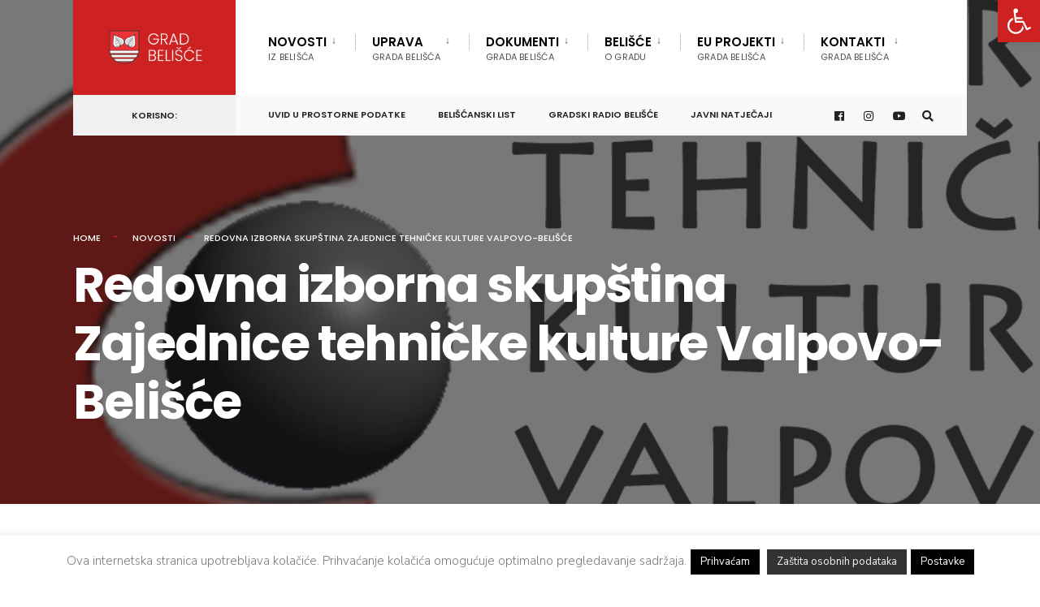

--- FILE ---
content_type: text/html; charset=UTF-8
request_url: https://belisce.hr/redovna-izborna-skupstina-zajednice-tehnicke-kulture-valpovo-belisce/
body_size: 110168
content:

<!DOCTYPE html>
<html dir="ltr" lang="hr" prefix="og: https://ogp.me/ns#">
<head><meta charset="UTF-8">
<!-- Set the viewport width to device width for mobile -->
<meta name="viewport" content="width=device-width, initial-scale=1" />
<link rel="pingback" href="https://belisce.hr/xmlrpc.php" />
<title>Redovna izborna skupština Zajednice tehničke kulture Valpovo-Belišće | Grad Belišće</title>
<style>img:is([sizes="auto" i], [sizes^="auto," i]) { contain-intrinsic-size: 3000px 1500px }</style>
<!-- All in One SEO 4.8.5 - aioseo.com -->
<meta name="description" content="Redovna izborna skupština Zajednice tehničke kulture Valpovo-Belišće održana je 28. lipnja 2022. godine u hotelu Villa Valpovo, s početkom u 19 sati. Sukladno članku 36. Statuta Zajednice tehničke kulture Valpovo-Belišće skupštinu je sazvao predsjednik. Na skupštini je bilo nazočno 18 od 19 zastupnika, a jedan se izjasnio elektronskim putem. Na skupštini su izabrana sljedeća tijela" />
<meta name="robots" content="max-image-preview:large" />
<meta name="author" content="Ana"/>
<meta name="keywords" content="novosti" />
<link rel="canonical" href="https://belisce.hr/redovna-izborna-skupstina-zajednice-tehnicke-kulture-valpovo-belisce/" />
<meta name="generator" content="All in One SEO (AIOSEO) 4.8.5" />
<meta property="og:locale" content="hr_HR" />
<meta property="og:site_name" content="Grad Belišće | Službena stranica Grada Belišće" />
<meta property="og:type" content="article" />
<meta property="og:title" content="Redovna izborna skupština Zajednice tehničke kulture Valpovo-Belišće | Grad Belišće" />
<meta property="og:description" content="Redovna izborna skupština Zajednice tehničke kulture Valpovo-Belišće održana je 28. lipnja 2022. godine u hotelu Villa Valpovo, s početkom u 19 sati. Sukladno članku 36. Statuta Zajednice tehničke kulture Valpovo-Belišće skupštinu je sazvao predsjednik. Na skupštini je bilo nazočno 18 od 19 zastupnika, a jedan se izjasnio elektronskim putem. Na skupštini su izabrana sljedeća tijela" />
<meta property="og:url" content="https://belisce.hr/redovna-izborna-skupstina-zajednice-tehnicke-kulture-valpovo-belisce/" />
<meta property="og:image" content="https://belisce.hr/wp-content/uploads/2022/07/11402310_1669218339973754_4332499500160106246_o.png" />
<meta property="og:image:secure_url" content="https://belisce.hr/wp-content/uploads/2022/07/11402310_1669218339973754_4332499500160106246_o.png" />
<meta property="og:image:width" content="856" />
<meta property="og:image:height" content="900" />
<meta property="article:published_time" content="2022-07-07T11:28:22+00:00" />
<meta property="article:modified_time" content="2022-07-07T11:28:23+00:00" />
<meta property="article:publisher" content="https://www.facebook.com/grad.belisce" />
<meta name="twitter:card" content="summary" />
<meta name="twitter:title" content="Redovna izborna skupština Zajednice tehničke kulture Valpovo-Belišće | Grad Belišće" />
<meta name="twitter:description" content="Redovna izborna skupština Zajednice tehničke kulture Valpovo-Belišće održana je 28. lipnja 2022. godine u hotelu Villa Valpovo, s početkom u 19 sati. Sukladno članku 36. Statuta Zajednice tehničke kulture Valpovo-Belišće skupštinu je sazvao predsjednik. Na skupštini je bilo nazočno 18 od 19 zastupnika, a jedan se izjasnio elektronskim putem. Na skupštini su izabrana sljedeća tijela" />
<meta name="twitter:image" content="https://belisce.hr/wp-content/uploads/2022/07/11402310_1669218339973754_4332499500160106246_o.png" />
<script type="application/ld+json" class="aioseo-schema">
{"@context":"https:\/\/schema.org","@graph":[{"@type":"Article","@id":"https:\/\/belisce.hr\/redovna-izborna-skupstina-zajednice-tehnicke-kulture-valpovo-belisce\/#article","name":"Redovna izborna skup\u0161tina Zajednice tehni\u010dke kulture Valpovo-Beli\u0161\u0107e | Grad Beli\u0161\u0107e","headline":"Redovna izborna skup\u0161tina Zajednice tehni\u010dke kulture Valpovo-Beli\u0161\u0107e","author":{"@id":"https:\/\/belisce.hr\/author\/ana\/#author"},"publisher":{"@id":"https:\/\/belisce.hr\/#organization"},"image":{"@type":"ImageObject","url":"https:\/\/belisce.hr\/wp-content\/uploads\/2022\/07\/11402310_1669218339973754_4332499500160106246_o.png","width":856,"height":900},"datePublished":"2022-07-07T13:28:22+02:00","dateModified":"2022-07-07T13:28:23+02:00","inLanguage":"hr","mainEntityOfPage":{"@id":"https:\/\/belisce.hr\/redovna-izborna-skupstina-zajednice-tehnicke-kulture-valpovo-belisce\/#webpage"},"isPartOf":{"@id":"https:\/\/belisce.hr\/redovna-izborna-skupstina-zajednice-tehnicke-kulture-valpovo-belisce\/#webpage"},"articleSection":"Novosti"},{"@type":"BreadcrumbList","@id":"https:\/\/belisce.hr\/redovna-izborna-skupstina-zajednice-tehnicke-kulture-valpovo-belisce\/#breadcrumblist","itemListElement":[{"@type":"ListItem","@id":"https:\/\/belisce.hr#listItem","position":1,"name":"Home","item":"https:\/\/belisce.hr","nextItem":{"@type":"ListItem","@id":"https:\/\/belisce.hr\/category\/novosti\/#listItem","name":"Novosti"}},{"@type":"ListItem","@id":"https:\/\/belisce.hr\/category\/novosti\/#listItem","position":2,"name":"Novosti","item":"https:\/\/belisce.hr\/category\/novosti\/","nextItem":{"@type":"ListItem","@id":"https:\/\/belisce.hr\/redovna-izborna-skupstina-zajednice-tehnicke-kulture-valpovo-belisce\/#listItem","name":"Redovna izborna skup\u0161tina Zajednice tehni\u010dke kulture Valpovo-Beli\u0161\u0107e"},"previousItem":{"@type":"ListItem","@id":"https:\/\/belisce.hr#listItem","name":"Home"}},{"@type":"ListItem","@id":"https:\/\/belisce.hr\/redovna-izborna-skupstina-zajednice-tehnicke-kulture-valpovo-belisce\/#listItem","position":3,"name":"Redovna izborna skup\u0161tina Zajednice tehni\u010dke kulture Valpovo-Beli\u0161\u0107e","previousItem":{"@type":"ListItem","@id":"https:\/\/belisce.hr\/category\/novosti\/#listItem","name":"Novosti"}}]},{"@type":"Organization","@id":"https:\/\/belisce.hr\/#organization","name":"Grad Beli\u0161\u0107e","description":"Slu\u017ebena stranica Grada Beli\u0161\u0107e","url":"https:\/\/belisce.hr\/","sameAs":["https:\/\/www.facebook.com\/grad.belisce"]},{"@type":"Person","@id":"https:\/\/belisce.hr\/author\/ana\/#author","url":"https:\/\/belisce.hr\/author\/ana\/","name":"Ana"},{"@type":"WebPage","@id":"https:\/\/belisce.hr\/redovna-izborna-skupstina-zajednice-tehnicke-kulture-valpovo-belisce\/#webpage","url":"https:\/\/belisce.hr\/redovna-izborna-skupstina-zajednice-tehnicke-kulture-valpovo-belisce\/","name":"Redovna izborna skup\u0161tina Zajednice tehni\u010dke kulture Valpovo-Beli\u0161\u0107e | Grad Beli\u0161\u0107e","description":"Redovna izborna skup\u0161tina Zajednice tehni\u010dke kulture Valpovo-Beli\u0161\u0107e odr\u017eana je 28. lipnja 2022. godine u hotelu Villa Valpovo, s po\u010detkom u 19 sati. Sukladno \u010dlanku 36. Statuta Zajednice tehni\u010dke kulture Valpovo-Beli\u0161\u0107e skup\u0161tinu je sazvao predsjednik. Na skup\u0161tini je bilo nazo\u010dno 18 od 19 zastupnika, a jedan se izjasnio elektronskim putem. Na skup\u0161tini su izabrana sljede\u0107a tijela","inLanguage":"hr","isPartOf":{"@id":"https:\/\/belisce.hr\/#website"},"breadcrumb":{"@id":"https:\/\/belisce.hr\/redovna-izborna-skupstina-zajednice-tehnicke-kulture-valpovo-belisce\/#breadcrumblist"},"author":{"@id":"https:\/\/belisce.hr\/author\/ana\/#author"},"creator":{"@id":"https:\/\/belisce.hr\/author\/ana\/#author"},"image":{"@type":"ImageObject","url":"https:\/\/belisce.hr\/wp-content\/uploads\/2022\/07\/11402310_1669218339973754_4332499500160106246_o.png","@id":"https:\/\/belisce.hr\/redovna-izborna-skupstina-zajednice-tehnicke-kulture-valpovo-belisce\/#mainImage","width":856,"height":900},"primaryImageOfPage":{"@id":"https:\/\/belisce.hr\/redovna-izborna-skupstina-zajednice-tehnicke-kulture-valpovo-belisce\/#mainImage"},"datePublished":"2022-07-07T13:28:22+02:00","dateModified":"2022-07-07T13:28:23+02:00"},{"@type":"WebSite","@id":"https:\/\/belisce.hr\/#website","url":"https:\/\/belisce.hr\/","name":"Grad Beli\u0161\u0107e","description":"Slu\u017ebena stranica Grada Beli\u0161\u0107e","inLanguage":"hr","publisher":{"@id":"https:\/\/belisce.hr\/#organization"}}]}
</script>
<!-- All in One SEO -->
<link rel='dns-prefetch' href='//fonts.googleapis.com' />
<link rel='preconnect' href='https://fonts.gstatic.com' crossorigin />
<link rel="alternate" type="application/rss+xml" title="Grad Belišće &raquo; Kanal" href="https://belisce.hr/feed/" />
<link rel="alternate" type="application/rss+xml" title="Grad Belišće &raquo; Kanal komentara" href="https://belisce.hr/comments/feed/" />
<!-- <link rel='stylesheet' id='wp-block-library-css' href='https://belisce.hr/wp-includes/css/dist/block-library/style.min.css?ver=177bc5b034e3285b905eb1229fed6f19' type='text/css' media='all' /> -->
<link rel="stylesheet" type="text/css" href="//belisce.hr/wp-content/cache/wpfc-minified/knh0d9ph/1x6ht.css" media="all"/>
<style id='classic-theme-styles-inline-css' type='text/css'>
/*! This file is auto-generated */
.wp-block-button__link{color:#fff;background-color:#32373c;border-radius:9999px;box-shadow:none;text-decoration:none;padding:calc(.667em + 2px) calc(1.333em + 2px);font-size:1.125em}.wp-block-file__button{background:#32373c;color:#fff;text-decoration:none}
</style>
<style id='global-styles-inline-css' type='text/css'>
:root{--wp--preset--aspect-ratio--square: 1;--wp--preset--aspect-ratio--4-3: 4/3;--wp--preset--aspect-ratio--3-4: 3/4;--wp--preset--aspect-ratio--3-2: 3/2;--wp--preset--aspect-ratio--2-3: 2/3;--wp--preset--aspect-ratio--16-9: 16/9;--wp--preset--aspect-ratio--9-16: 9/16;--wp--preset--color--black: #000000;--wp--preset--color--cyan-bluish-gray: #abb8c3;--wp--preset--color--white: #ffffff;--wp--preset--color--pale-pink: #f78da7;--wp--preset--color--vivid-red: #cf2e2e;--wp--preset--color--luminous-vivid-orange: #ff6900;--wp--preset--color--luminous-vivid-amber: #fcb900;--wp--preset--color--light-green-cyan: #7bdcb5;--wp--preset--color--vivid-green-cyan: #00d084;--wp--preset--color--pale-cyan-blue: #8ed1fc;--wp--preset--color--vivid-cyan-blue: #0693e3;--wp--preset--color--vivid-purple: #9b51e0;--wp--preset--gradient--vivid-cyan-blue-to-vivid-purple: linear-gradient(135deg,rgba(6,147,227,1) 0%,rgb(155,81,224) 100%);--wp--preset--gradient--light-green-cyan-to-vivid-green-cyan: linear-gradient(135deg,rgb(122,220,180) 0%,rgb(0,208,130) 100%);--wp--preset--gradient--luminous-vivid-amber-to-luminous-vivid-orange: linear-gradient(135deg,rgba(252,185,0,1) 0%,rgba(255,105,0,1) 100%);--wp--preset--gradient--luminous-vivid-orange-to-vivid-red: linear-gradient(135deg,rgba(255,105,0,1) 0%,rgb(207,46,46) 100%);--wp--preset--gradient--very-light-gray-to-cyan-bluish-gray: linear-gradient(135deg,rgb(238,238,238) 0%,rgb(169,184,195) 100%);--wp--preset--gradient--cool-to-warm-spectrum: linear-gradient(135deg,rgb(74,234,220) 0%,rgb(151,120,209) 20%,rgb(207,42,186) 40%,rgb(238,44,130) 60%,rgb(251,105,98) 80%,rgb(254,248,76) 100%);--wp--preset--gradient--blush-light-purple: linear-gradient(135deg,rgb(255,206,236) 0%,rgb(152,150,240) 100%);--wp--preset--gradient--blush-bordeaux: linear-gradient(135deg,rgb(254,205,165) 0%,rgb(254,45,45) 50%,rgb(107,0,62) 100%);--wp--preset--gradient--luminous-dusk: linear-gradient(135deg,rgb(255,203,112) 0%,rgb(199,81,192) 50%,rgb(65,88,208) 100%);--wp--preset--gradient--pale-ocean: linear-gradient(135deg,rgb(255,245,203) 0%,rgb(182,227,212) 50%,rgb(51,167,181) 100%);--wp--preset--gradient--electric-grass: linear-gradient(135deg,rgb(202,248,128) 0%,rgb(113,206,126) 100%);--wp--preset--gradient--midnight: linear-gradient(135deg,rgb(2,3,129) 0%,rgb(40,116,252) 100%);--wp--preset--font-size--small: 13px;--wp--preset--font-size--medium: 20px;--wp--preset--font-size--large: 36px;--wp--preset--font-size--x-large: 42px;--wp--preset--spacing--20: 0.44rem;--wp--preset--spacing--30: 0.67rem;--wp--preset--spacing--40: 1rem;--wp--preset--spacing--50: 1.5rem;--wp--preset--spacing--60: 2.25rem;--wp--preset--spacing--70: 3.38rem;--wp--preset--spacing--80: 5.06rem;--wp--preset--shadow--natural: 6px 6px 9px rgba(0, 0, 0, 0.2);--wp--preset--shadow--deep: 12px 12px 50px rgba(0, 0, 0, 0.4);--wp--preset--shadow--sharp: 6px 6px 0px rgba(0, 0, 0, 0.2);--wp--preset--shadow--outlined: 6px 6px 0px -3px rgba(255, 255, 255, 1), 6px 6px rgba(0, 0, 0, 1);--wp--preset--shadow--crisp: 6px 6px 0px rgba(0, 0, 0, 1);}:where(.is-layout-flex){gap: 0.5em;}:where(.is-layout-grid){gap: 0.5em;}body .is-layout-flex{display: flex;}.is-layout-flex{flex-wrap: wrap;align-items: center;}.is-layout-flex > :is(*, div){margin: 0;}body .is-layout-grid{display: grid;}.is-layout-grid > :is(*, div){margin: 0;}:where(.wp-block-columns.is-layout-flex){gap: 2em;}:where(.wp-block-columns.is-layout-grid){gap: 2em;}:where(.wp-block-post-template.is-layout-flex){gap: 1.25em;}:where(.wp-block-post-template.is-layout-grid){gap: 1.25em;}.has-black-color{color: var(--wp--preset--color--black) !important;}.has-cyan-bluish-gray-color{color: var(--wp--preset--color--cyan-bluish-gray) !important;}.has-white-color{color: var(--wp--preset--color--white) !important;}.has-pale-pink-color{color: var(--wp--preset--color--pale-pink) !important;}.has-vivid-red-color{color: var(--wp--preset--color--vivid-red) !important;}.has-luminous-vivid-orange-color{color: var(--wp--preset--color--luminous-vivid-orange) !important;}.has-luminous-vivid-amber-color{color: var(--wp--preset--color--luminous-vivid-amber) !important;}.has-light-green-cyan-color{color: var(--wp--preset--color--light-green-cyan) !important;}.has-vivid-green-cyan-color{color: var(--wp--preset--color--vivid-green-cyan) !important;}.has-pale-cyan-blue-color{color: var(--wp--preset--color--pale-cyan-blue) !important;}.has-vivid-cyan-blue-color{color: var(--wp--preset--color--vivid-cyan-blue) !important;}.has-vivid-purple-color{color: var(--wp--preset--color--vivid-purple) !important;}.has-black-background-color{background-color: var(--wp--preset--color--black) !important;}.has-cyan-bluish-gray-background-color{background-color: var(--wp--preset--color--cyan-bluish-gray) !important;}.has-white-background-color{background-color: var(--wp--preset--color--white) !important;}.has-pale-pink-background-color{background-color: var(--wp--preset--color--pale-pink) !important;}.has-vivid-red-background-color{background-color: var(--wp--preset--color--vivid-red) !important;}.has-luminous-vivid-orange-background-color{background-color: var(--wp--preset--color--luminous-vivid-orange) !important;}.has-luminous-vivid-amber-background-color{background-color: var(--wp--preset--color--luminous-vivid-amber) !important;}.has-light-green-cyan-background-color{background-color: var(--wp--preset--color--light-green-cyan) !important;}.has-vivid-green-cyan-background-color{background-color: var(--wp--preset--color--vivid-green-cyan) !important;}.has-pale-cyan-blue-background-color{background-color: var(--wp--preset--color--pale-cyan-blue) !important;}.has-vivid-cyan-blue-background-color{background-color: var(--wp--preset--color--vivid-cyan-blue) !important;}.has-vivid-purple-background-color{background-color: var(--wp--preset--color--vivid-purple) !important;}.has-black-border-color{border-color: var(--wp--preset--color--black) !important;}.has-cyan-bluish-gray-border-color{border-color: var(--wp--preset--color--cyan-bluish-gray) !important;}.has-white-border-color{border-color: var(--wp--preset--color--white) !important;}.has-pale-pink-border-color{border-color: var(--wp--preset--color--pale-pink) !important;}.has-vivid-red-border-color{border-color: var(--wp--preset--color--vivid-red) !important;}.has-luminous-vivid-orange-border-color{border-color: var(--wp--preset--color--luminous-vivid-orange) !important;}.has-luminous-vivid-amber-border-color{border-color: var(--wp--preset--color--luminous-vivid-amber) !important;}.has-light-green-cyan-border-color{border-color: var(--wp--preset--color--light-green-cyan) !important;}.has-vivid-green-cyan-border-color{border-color: var(--wp--preset--color--vivid-green-cyan) !important;}.has-pale-cyan-blue-border-color{border-color: var(--wp--preset--color--pale-cyan-blue) !important;}.has-vivid-cyan-blue-border-color{border-color: var(--wp--preset--color--vivid-cyan-blue) !important;}.has-vivid-purple-border-color{border-color: var(--wp--preset--color--vivid-purple) !important;}.has-vivid-cyan-blue-to-vivid-purple-gradient-background{background: var(--wp--preset--gradient--vivid-cyan-blue-to-vivid-purple) !important;}.has-light-green-cyan-to-vivid-green-cyan-gradient-background{background: var(--wp--preset--gradient--light-green-cyan-to-vivid-green-cyan) !important;}.has-luminous-vivid-amber-to-luminous-vivid-orange-gradient-background{background: var(--wp--preset--gradient--luminous-vivid-amber-to-luminous-vivid-orange) !important;}.has-luminous-vivid-orange-to-vivid-red-gradient-background{background: var(--wp--preset--gradient--luminous-vivid-orange-to-vivid-red) !important;}.has-very-light-gray-to-cyan-bluish-gray-gradient-background{background: var(--wp--preset--gradient--very-light-gray-to-cyan-bluish-gray) !important;}.has-cool-to-warm-spectrum-gradient-background{background: var(--wp--preset--gradient--cool-to-warm-spectrum) !important;}.has-blush-light-purple-gradient-background{background: var(--wp--preset--gradient--blush-light-purple) !important;}.has-blush-bordeaux-gradient-background{background: var(--wp--preset--gradient--blush-bordeaux) !important;}.has-luminous-dusk-gradient-background{background: var(--wp--preset--gradient--luminous-dusk) !important;}.has-pale-ocean-gradient-background{background: var(--wp--preset--gradient--pale-ocean) !important;}.has-electric-grass-gradient-background{background: var(--wp--preset--gradient--electric-grass) !important;}.has-midnight-gradient-background{background: var(--wp--preset--gradient--midnight) !important;}.has-small-font-size{font-size: var(--wp--preset--font-size--small) !important;}.has-medium-font-size{font-size: var(--wp--preset--font-size--medium) !important;}.has-large-font-size{font-size: var(--wp--preset--font-size--large) !important;}.has-x-large-font-size{font-size: var(--wp--preset--font-size--x-large) !important;}
:where(.wp-block-post-template.is-layout-flex){gap: 1.25em;}:where(.wp-block-post-template.is-layout-grid){gap: 1.25em;}
:where(.wp-block-columns.is-layout-flex){gap: 2em;}:where(.wp-block-columns.is-layout-grid){gap: 2em;}
:root :where(.wp-block-pullquote){font-size: 1.5em;line-height: 1.6;}
</style>
<!-- <link rel='stylesheet' id='cookie-law-info-css' href='https://belisce.hr/wp-content/plugins/cookie-law-info/legacy/public/css/cookie-law-info-public.css?ver=3.2.10' type='text/css' media='all' /> -->
<!-- <link rel='stylesheet' id='cookie-law-info-gdpr-css' href='https://belisce.hr/wp-content/plugins/cookie-law-info/legacy/public/css/cookie-law-info-gdpr.css?ver=3.2.10' type='text/css' media='all' /> -->
<!-- <link rel='stylesheet' id='eleslider-style-css' href='https://belisce.hr/wp-content/plugins/eleslider/assets/eleslider.css?ver=177bc5b034e3285b905eb1229fed6f19' type='text/css' media='all' /> -->
<!-- <link rel='stylesheet' id='pojo-a11y-css' href='https://belisce.hr/wp-content/plugins/pojo-accessibility/modules/legacy/assets/css/style.min.css?ver=1.0.0' type='text/css' media='all' /> -->
<!-- <link rel='stylesheet' id='ea11y-skip-link-css' href='https://belisce.hr/wp-content/plugins/pojo-accessibility/assets/build/skip-link.css?ver=3.3.0' type='text/css' media='all' /> -->
<!-- <link rel='stylesheet' id='citygov-style-css' href='https://belisce.hr/wp-content/themes/citygov/style.css?ver=177bc5b034e3285b905eb1229fed6f19' type='text/css' media='all' /> -->
<!-- <link rel='stylesheet' id='fontawesome-css' href='https://belisce.hr/wp-content/themes/citygov/styles/fontawesome.css?ver=177bc5b034e3285b905eb1229fed6f19' type='text/css' media='all' /> -->
<!-- <link rel='stylesheet' id='citygov-mobile-css' href='https://belisce.hr/wp-content/themes/citygov/style-mobile.css?ver=177bc5b034e3285b905eb1229fed6f19' type='text/css' media='all' /> -->
<link rel="stylesheet" type="text/css" href="//belisce.hr/wp-content/cache/wpfc-minified/2c5rcthn/1x9uy.css" media="all"/>
<link rel="preload" as="style" href="https://fonts.googleapis.com/css?family=Nunito%20Sans:200,300,400,500,600,700,800,900,200italic,300italic,400italic,500italic,600italic,700italic,800italic,900italic%7CPoppins:600,400,700,500&#038;subset=latin&#038;display=swap&#038;ver=1748552449" /><link rel="stylesheet" href="https://fonts.googleapis.com/css?family=Nunito%20Sans:200,300,400,500,600,700,800,900,200italic,300italic,400italic,500italic,600italic,700italic,800italic,900italic%7CPoppins:600,400,700,500&#038;subset=latin&#038;display=swap&#038;ver=1748552449" media="print" onload="this.media='all'"><noscript><link rel="stylesheet" href="https://fonts.googleapis.com/css?family=Nunito%20Sans:200,300,400,500,600,700,800,900,200italic,300italic,400italic,500italic,600italic,700italic,800italic,900italic%7CPoppins:600,400,700,500&#038;subset=latin&#038;display=swap&#038;ver=1748552449" /></noscript><script src='//belisce.hr/wp-content/cache/wpfc-minified/dec57mod/1x6ht.js' type="text/javascript"></script>
<!-- <script type="text/javascript" src="https://belisce.hr/wp-includes/js/jquery/jquery.min.js?ver=3.7.1" id="jquery-core-js"></script> -->
<!-- <script type="text/javascript" src="https://belisce.hr/wp-includes/js/jquery/jquery-migrate.min.js?ver=3.4.1" id="jquery-migrate-js"></script> -->
<script type="text/javascript" id="cookie-law-info-js-extra">
/* <![CDATA[ */
var Cli_Data = {"nn_cookie_ids":[],"cookielist":[],"non_necessary_cookies":[],"ccpaEnabled":"","ccpaRegionBased":"","ccpaBarEnabled":"","strictlyEnabled":["necessary","obligatoire"],"ccpaType":"gdpr","js_blocking":"","custom_integration":"","triggerDomRefresh":"","secure_cookies":""};
var cli_cookiebar_settings = {"animate_speed_hide":"500","animate_speed_show":"500","background":"#ffffff","border":"#444","border_on":"","button_1_button_colour":"#000","button_1_button_hover":"#000000","button_1_link_colour":"#fff","button_1_as_button":"1","button_1_new_win":"","button_2_button_colour":"#333","button_2_button_hover":"#292929","button_2_link_colour":"#f2f2f2","button_2_as_button":"1","button_2_hidebar":"","button_3_button_colour":"#000","button_3_button_hover":"#000000","button_3_link_colour":"#fff","button_3_as_button":"1","button_3_new_win":"","button_4_button_colour":"#000","button_4_button_hover":"#000000","button_4_link_colour":"#fff","button_4_as_button":"1","button_7_button_colour":"#61a229","button_7_button_hover":"#4e8221","button_7_link_colour":"#fff","button_7_as_button":"1","button_7_new_win":"","font_family":"inherit","header_fix":"","notify_animate_hide":"1","notify_animate_show":"1","notify_div_id":"#cookie-law-info-bar","notify_position_horizontal":"right","notify_position_vertical":"bottom","scroll_close":"","scroll_close_reload":"","accept_close_reload":"","reject_close_reload":"","showagain_tab":"1","showagain_background":"#fff","showagain_border":"#000","showagain_div_id":"#cookie-law-info-again","showagain_x_position":"150px","text":"#7a7a7a","show_once_yn":"","show_once":"10000","logging_on":"","as_popup":"","popup_overlay":"1","bar_heading_text":"","cookie_bar_as":"banner","popup_showagain_position":"bottom-right","widget_position":"left"};
var log_object = {"ajax_url":"https:\/\/belisce.hr\/wp-admin\/admin-ajax.php"};
/* ]]> */
</script>
<script src='//belisce.hr/wp-content/cache/wpfc-minified/86qyb47q/1x6ht.js' type="text/javascript"></script>
<!-- <script type="text/javascript" src="https://belisce.hr/wp-content/plugins/cookie-law-info/legacy/public/js/cookie-law-info-public.js?ver=3.2.10" id="cookie-law-info-js"></script> -->
<link rel="https://api.w.org/" href="https://belisce.hr/wp-json/" /><link rel="alternate" title="JSON" type="application/json" href="https://belisce.hr/wp-json/wp/v2/posts/108980" /><link rel="EditURI" type="application/rsd+xml" title="RSD" href="https://belisce.hr/xmlrpc.php?rsd" />
<link rel='shortlink' href='https://belisce.hr/?p=108980' />
<link rel="alternate" title="oEmbed (JSON)" type="application/json+oembed" href="https://belisce.hr/wp-json/oembed/1.0/embed?url=https%3A%2F%2Fbelisce.hr%2Fredovna-izborna-skupstina-zajednice-tehnicke-kulture-valpovo-belisce%2F" />
<link rel="alternate" title="oEmbed (XML)" type="text/xml+oembed" href="https://belisce.hr/wp-json/oembed/1.0/embed?url=https%3A%2F%2Fbelisce.hr%2Fredovna-izborna-skupstina-zajednice-tehnicke-kulture-valpovo-belisce%2F&#038;format=xml" />
<meta name="generator" content="Redux 4.5.7" /><!-- This site is powered by Tweet, Like, Plusone and Share Plugin - http://techxt.com/tweet-like-google-1-and-share-plugin-wordpress/ -->
<meta property="og:type" content="article" />
<meta property="og:title" content="Redovna izborna skupština Zajednice tehničke kulture Valpovo-Belišće" />
<meta property="og:url" content="https://belisce.hr/redovna-izborna-skupstina-zajednice-tehnicke-kulture-valpovo-belisce/" />
<meta property="og:site_name" content="Grad Belišće" />
<meta property="og:description" content="
Redovna izborna skupština Zajednice tehničke kulture Valpovo-Belišće održana je 28. lipnja 2022. godine u hotelu Villa Valpovo, s početkom u 19 sati.
" />
<!--[if lt IE 9]>
<script src="//html5shim.googlecode.com/svn/trunk/html5.js"></script>
<![endif]-->
<meta property="og:image" content="https://belisce.hr/wp-content/uploads/2022/07/11402310_1669218339973754_4332499500160106246_o-620x652.png" />
<style type="text/css">div.socialicons{float:left;display:block;margin-right: 10px;line-height: 1;padding-bottom:10px;}div.socialiconsv{line-height: 1;}div.socialiconsv p{line-height: 1;display:none;}div.socialicons p{margin-bottom: 0px !important;margin-top: 0px !important;padding-bottom: 0px !important;padding-top: 0px !important;}div.social4iv{background: none repeat scroll 0 0 #FFFFFF;border: 1px solid #aaa;border-radius: 3px 3px 3px 3px;box-shadow: 3px 3px 3px #DDDDDD;padding: 3px;position: fixed;text-align: center;top: 55px;width: 76px;display:none;}div.socialiconsv{padding-bottom: 5px;}</style>
<script type="text/javascript" src="https://platform.twitter.com/widgets.js"></script><script async defer crossorigin="anonymous" src="//connect.facebook.net/hr_HR/sdk.js#xfbml=1&version=v4.0"></script><script type="text/javascript" src="https://apis.google.com/js/plusone.js"></script><script type="text/javascript" src="https://platform.linkedin.com/in.js"></script><style type="text/css">
#pojo-a11y-toolbar .pojo-a11y-toolbar-toggle a{ background-color: #ce2222;	color: #ffffff;}
#pojo-a11y-toolbar .pojo-a11y-toolbar-overlay, #pojo-a11y-toolbar .pojo-a11y-toolbar-overlay ul.pojo-a11y-toolbar-items.pojo-a11y-links{ border-color: #ce2222;}
body.pojo-a11y-focusable a:focus{ outline-style: solid !important;	outline-width: 1px !important;	outline-color: #FF0000 !important;}
#pojo-a11y-toolbar{ top: 0px !important;}
#pojo-a11y-toolbar .pojo-a11y-toolbar-overlay{ background-color: #ffffff;}
#pojo-a11y-toolbar .pojo-a11y-toolbar-overlay ul.pojo-a11y-toolbar-items li.pojo-a11y-toolbar-item a, #pojo-a11y-toolbar .pojo-a11y-toolbar-overlay p.pojo-a11y-toolbar-title{ color: #333333;}
#pojo-a11y-toolbar .pojo-a11y-toolbar-overlay ul.pojo-a11y-toolbar-items li.pojo-a11y-toolbar-item a.active{ background-color: #0a0002;	color: #ffffff;}
@media (max-width: 767px) { #pojo-a11y-toolbar { top: 136px !important; } }</style><meta name="generator" content="Elementor 3.29.2; features: additional_custom_breakpoints, e_local_google_fonts; settings: css_print_method-external, google_font-enabled, font_display-auto">
<style>
.e-con.e-parent:nth-of-type(n+4):not(.e-lazyloaded):not(.e-no-lazyload),
.e-con.e-parent:nth-of-type(n+4):not(.e-lazyloaded):not(.e-no-lazyload) * {
background-image: none !important;
}
@media screen and (max-height: 1024px) {
.e-con.e-parent:nth-of-type(n+3):not(.e-lazyloaded):not(.e-no-lazyload),
.e-con.e-parent:nth-of-type(n+3):not(.e-lazyloaded):not(.e-no-lazyload) * {
background-image: none !important;
}
}
@media screen and (max-height: 640px) {
.e-con.e-parent:nth-of-type(n+2):not(.e-lazyloaded):not(.e-no-lazyload),
.e-con.e-parent:nth-of-type(n+2):not(.e-lazyloaded):not(.e-no-lazyload) * {
background-image: none !important;
}
}
</style>
<link rel="icon" href="https://belisce.hr/wp-content/uploads/2020/10/cropped-favico-logo2-32x32.png" sizes="32x32" />
<link rel="icon" href="https://belisce.hr/wp-content/uploads/2020/10/cropped-favico-logo2-192x192.png" sizes="192x192" />
<link rel="apple-touch-icon" href="https://belisce.hr/wp-content/uploads/2020/10/cropped-favico-logo2-180x180.png" />
<meta name="msapplication-TileImage" content="https://belisce.hr/wp-content/uploads/2020/10/cropped-favico-logo2-270x270.png" />
<style type="text/css" id="wp-custom-css">
/* Remove meta data */
.meta.meta_full .author{ display: none; }
body .wp-block-file__button {
background: #32373c !important;
color: #fff !important;
text-decoration: none !important;
padding: .5em 1em !important;
}		</style>
<style id="themnific_redux-dynamic-css" title="dynamic-css" class="redux-options-output">.site_wrapper{background-color:#f7f7f7;}body,input,button,select,#wpmem_reg fieldset,#wpmem_login fieldset,fieldset .give-final-total-amount{font-family:"Nunito Sans";font-weight:400;font-style:normal;color:#232323;font-size:16px;}.wrapper,.postbar{background-color:#fff;}.ghost,.single .give-goal-progress,.sidebar_item,#comments .navigation a,a.page-numbers,.page-numbers.dots{background-color:#f7f7f7;}a,.events-table h3 a{color:#222;}a:hover,.events-table h3 a:hover{color:#f8010a;}a:active,.events-table h3 a:active{color:#000;}.entry a,.events-table h3 a:hover{color:#ce2222;}.events-table h3 a:hover{border-color:#ce2222;}.entry p a:hover{background-color:#c95d5d;}.p-border,.sidebar_item,.give-goal-progress,.meta,h3#reply-title,.tagcloud a,.taggs a,.page-numbers,input,textarea,select,.nav_item a,.tp_recent_tweets ul li,.page-link a span,.post-pagination>p a{border-color:#000000;}#sidebar,.post-pagination span{color:#333333;}.widgetable a{color:#000000;}.container_head,.header_fullwidth #header,.header_transparent #header.scrolled{background-color:#ffffff;}#titles{background-color:#ce2222;}#header h1 a{color:#ffffff;}.nav>li>a,.bottomnav p{font-family:Poppins;font-weight:600;font-style:normal;color:#000;font-size:15px;}.nav li.current-menu-item>a,.nav >li>a:hover,#main-nav li.current-menu-ancestor>a{border-color:#ce2222;}.nav li ul{background-color:#222933;}.nav>li>ul:after,.nav > li.mega:hover::after{border-left-color:#222933;}body.rtl .nav>li>ul:after,body.rtl .nav > li.mega:hover::after{border-right-color:#222933;}.nav ul li>a,.topnav .menu_label,.topnav .social-menu span{font-family:Poppins;font-weight:400;font-style:normal;color:#fff;font-size:14px;}#main-nav>li.special>a{background-color:#ce2222;}#main-nav>li.special>a,#main-nav .special a i{color:#ffffff;}#bottombar{background-color:#f9f9f9;}#bottombar p,#bottombar a,#bottombar span,#bottombar a:hover{color:#222222;}#titles,p.menu_label{width:200px;}#titles .logo{margin-top:30px;margin-bottom:30px;}#navigation{padding-top:14px;padding-bottom:5px;}#footer,#footer .searchform input.s,.footop-right{background-color:#222933;}#footer p,#footer{color:#a8bbc4;}#footer a,#footer h2,#footer h3,#footer h4,#footer .meta,#footer .meta a,#footer .searchform input.s{color:#cedcdd;}#footer a:hover{color:#ce2222;}#footer li.cat-item,.footer-logo,#copyright,#footer .tagcloud a,#footer .tp_recent_tweets ul li,#footer .p-border,#footer .searchform input.s,#footer input,#footer .landing-section{border-color:#40535b;}.footop{background-color:#ce2222;}#footop h2,#footop a,#foo-spec{color:#ffffff;}h1{font-family:Poppins;font-weight:700;font-style:normal;color:#000;font-size:24px;}h1.entry-title,h1.archiv,.eleslideinside h1,.eleslideinside h2{font-family:Poppins;font-weight:700;font-style:normal;color:#222;font-size:60px;}h2.posttitle{font-family:Poppins;font-weight:700;font-style:normal;color:#222;font-size:40px;}h2,.entry h1,.entry h2,.entry h3,.entry h4,.entry h5,.entry h6{font-family:Poppins;font-weight:700;font-style:normal;color:#222;font-size:22px;}h3,.format-quote .teaser,#wpmem_reg legend, #wpmem_login legend,.give-goal-progress{font-family:Poppins;font-weight:700;font-style:normal;color:#222;font-size:22px;}h4,.tptn_posts_widget li::before,.sidebar_item .menu>li>a{font-family:Poppins;font-weight:700;font-style:normal;color:#222;font-size:17px;}h5,.comment-author cite,.tab-post h4,.tptn_title,.submit,.nav-previous a,#comments .reply a,.post-pagination,.mc4wp-form input,.woocommerce #respond input#submit, .woocommerce a.button,.woocommerce button.button, .woocommerce input.button,.tmnf_events_widget a,.post-nav-text,a.event_button,.give-btn{font-family:Poppins;font-weight:600;font-style:normal;color:#000;font-size:15px;}h6,.su-button span,.owl-nav>div,.awesome-weather-wrap{font-family:Poppins;font-weight:500;font-style:normal;color:#000;font-size:11px;}.meta,.meta a,.crumb{font-family:Poppins;font-weight:500;font-style:normal;color:#686868;font-size:11px;}a.searchSubmit,.ribbon,.cat_nr,.woocommerce #respond input#submit,.woocommerce a.button,.woocommerce button.button.alt,.woocommerce input.button.alt,.woocommerce a.button.alt,.woocommerce button.button, .woocommerce input.button,#respond #submit,.page-numbers.current,a.mainbutton,#submit,#comments .navigation a,.tagssingle a,.contact-form .submit,a.comment-reply-link,.dekoline:before,.eleslideinside h2:before,.item_inn:before,.meta_more a,.owl-nav > div,.page-link>span,.button_div input,button.give-btn-reveal,.give-btn-modal,.give-submit.give-btn{background-color:#ce2222;}input.button,button.submit,#sidebar ul.menu a:hover,#sidebar ul.menu .current-menu-item>a,.page-link>span{border-color:#ce2222;}.main-breadcrumbs span:after{color:#ce2222;}a.searchSubmit,.ribbon,.ribbon a,.ribbon p,#footer .ribbon,.cat_nr,.woocommerce #respond input#submit,.woocommerce a.button.alt,.woocommerce input.button.alt,.woocommerce a.button,.woocommerce button.button.alt, .woocommerce button.button, .woocommerce input.button,#comments .reply a,#respond #submit,#footer a.mainbutton,a.mainbutton,.tmnf_icon,a.mainbutton,#submit,#comments .navigation a,.tagssingle a,.mc4wp-form input[type="submit"],a.comment-reply-link,.page-numbers.current,.meta_more a,.owl-next:before,.owl-prev:before,.page-link>span,.button_div input,button.give-btn-reveal,.give-btn-modal,.give-submit.give-btn{color:#ffffff;}a.searchSubmit:hover,.ribbon:hover,a.mainbutton:hover,.entry a.ribbon:hover,.woocommerce #respond input#submit:hover,.woocommerce a.button.alt:hover,.woocommerce a.button:hover, .woocommerce button.button:hover,.woocommerce input.button.alt:hover,.woocommerce input.button:hover,.meta_more a:hover,.owl-nav>div:hover,#main-nav>li.special>a:hover,button.give-btn-reveal:hover,.give-btn-modal:hover,.give-submit.give-btn:hover,.wpcf7-submit,.give-btn.give-default-level{background-color:#003356;}input.button:hover,button.submit:hover{border-color:#003356;}#footer a.mainbutton:hover,.ribbon:hover,.ribbon:hover a,.ribbon a:hover,.entry a.ribbon:hover,a.mainbutton:hover,.woocommerce #respond input#submit:hover, .woocommerce a.button:hover, .woocommerce button.button:hover, .woocommerce input.button:hover,.meta_more a:hover,.owl-next:hover:before,.owl-prev:hover:before,#main-nav>li.special>a:hover,button.give-btn-reveal:hover,.give-btn-modal:hover,.give-submit.give-btn:hover,.wpcf7-submit,.give-btn.give-default-level{color:#ffffff;}.imgwrap,.post-nav-image,.page-header{background-color:#1E1E1E;}.page-header,.page-header a,.page-header h1,.page-header h2,.main-breadcrumbs span{color:#ffffff;}</style>
</head>
<body class="wp-singular post-template-default single single-post postid-108980 single-format-standard wp-theme-citygov elementor-default elementor-kit-92812">
<script>
const onSkipLinkClick = () => {
const htmlElement = document.querySelector('html');
htmlElement.style['scroll-behavior'] = 'smooth';
setTimeout( () => htmlElement.style['scroll-behavior'] = null, 1000 );
}
document.addEventListener("DOMContentLoaded", () => {
if (!document.querySelector('#content')) {
document.querySelector('.ea11y-skip-to-content-link').remove();
}
});
</script>
<a class="ea11y-skip-to-content-link"
href="#content"
tabindex="1"
onclick="onSkipLinkClick()"
>
Skip to content
<svg width="24" height="24" viewBox="0 0 24 24" fill="none">
<path d="M18 6V12C18 12.7956 17.6839 13.5587 17.1213 14.1213C16.5587 14.6839 15.7956 15 15 15H5M5 15L9 11M5 15L9 19"
stroke="black"
stroke-width="1.5"
stroke-linecap="round"
stroke-linejoin="round"
/>
</svg>
</a>
<div class="ea11y-skip-to-content-backdrop"></div>
<script>
jQuery(document).ready(function($){
setTimeout(function(){
$('.flatpickr-input').each(function(){ flatpickr( $(this)[0] ).set('dateFormat', 'd.m.Y.');}); }, 1000 );
});
</script>
<div class="site_wrapper upper tmnf_width_normal tmnf-sidebar-active header_default">
<div id="header" class="tranz" itemscope itemtype="http://schema.org/WPHeader">
<div class="container_head">
<a class="screen-reader-text ribbon skip-link" href="#content_start">Skip to content</a>
<div class="clearfix"></div>
<div id="titles" class="tranz2">
<a class="logo" href="https://belisce.hr/">
<img class="tranz" src="https://belisce.hr/wp-content/uploads/2020/09/logo-5.png" alt="Grad Belišće"/>
</a>
</div><!-- end #titles  -->
<div class="header-right for-menu">
<input type="checkbox" id="showmenu" aria-label="Open Menu">
<label for="showmenu" class="show-menu ribbon" tabindex="0"><i class="fas fa-bars"></i> <span>Menu</span></label>
<nav id="navigation" class="rad tranz" itemscope itemtype="http://schema.org/SiteNavigationElement" role="navigation" aria-label="Main Menu"> 
<ul id="main-nav" class="nav" role="menubar"><li id="menu-item-5514" class="mega menu-item menu-item-type-post_type menu-item-object-page current_page_parent menu-item-has-children menu-item-5514" aria-haspopup="true" role="menuitem" aria-expanded="false" tabindex="0"><a href="https://belisce.hr/novosti/">Novosti<span class="menu-item-description">iz Belišća</span></a>
<ul class="sub-menu">
<li id="menu-item-113713" class="menu-item menu-item-type-post_type menu-item-object-page current_page_parent menu-item-113713"><a href="https://belisce.hr/novosti/">Novosti iz Belišća</a></li>
<li id="menu-item-113712" class="menu-item menu-item-type-taxonomy menu-item-object-category menu-item-113712"><a href="https://belisce.hr/category/novosti-iz-zivota-udruga/">Novosti iz života udruga</a></li>
</ul>
</li>
<li id="menu-item-92980" class="mega menu-item menu-item-type-custom menu-item-object-custom menu-item-has-children menu-item-92980" aria-haspopup="true" role="menuitem" aria-expanded="false" tabindex="0"><a href="#">Uprava<span class="menu-item-description">Grada Belišća</span></a>
<ul class="sub-menu">
<li id="menu-item-93074" class="menu-item menu-item-type-custom menu-item-object-custom menu-item-home menu-item-has-children menu-item-93074" aria-haspopup="true" role="menuitem" aria-expanded="false" tabindex="0"><a href="https://belisce.hr/#">Upravna tijela</a>
<ul class="sub-menu">
<li id="menu-item-93065" class="menu-item menu-item-type-post_type menu-item-object-page menu-item-93065"><a href="https://belisce.hr/gradonacelnik-grada-belisca/">Gradonačelnik grada Belišća</a></li>
<li id="menu-item-93067" class="menu-item menu-item-type-post_type menu-item-object-page menu-item-93067"><a href="https://belisce.hr/gradsko-vijece-grada-belisca/">Gradsko vijeće grada Belišća</a></li>
<li id="menu-item-93066" class="menu-item menu-item-type-post_type menu-item-object-page menu-item-93066"><a href="https://belisce.hr/gradska-uprava-grada-belisca/">Gradska uprava grada Belišća</a></li>
</ul>
</li>
<li id="menu-item-93075" class="menu-item menu-item-type-custom menu-item-object-custom menu-item-has-children menu-item-93075" aria-haspopup="true" role="menuitem" aria-expanded="false" tabindex="0"><a>Upravni odjeli</a>
<ul class="sub-menu">
<li id="menu-item-93068" class="menu-item menu-item-type-post_type menu-item-object-page menu-item-93068"><a href="https://belisce.hr/i-ured-gradonacelnika/">1. UPRAVNI ODJEL – URED GRADONAČELNIKA I TAJNIŠTVO GRADA</a></li>
<li id="menu-item-93070" class="menu-item menu-item-type-post_type menu-item-object-page menu-item-93070"><a href="https://belisce.hr/iii-upravni-odjel-za-financije-i-proracun/">2. UPRAVNI ODJEL ZA FINANCIJE, PRORAČUN I JAVNU NABAVU</a></li>
<li id="menu-item-93071" class="menu-item menu-item-type-post_type menu-item-object-page menu-item-93071"><a href="https://belisce.hr/iv-upravni-odjel-za-komunalno-stambene-djelatnosti-i-uredenje-naselja/">3. UPRAVNI ODJEL ZA KOMUNALNE DJELATNOSTI, UPRAVLJANJE IMOVINOM I UREĐENJE NASELJA</a></li>
<li id="menu-item-93072" class="menu-item menu-item-type-post_type menu-item-object-page menu-item-93072"><a href="https://belisce.hr/v-upravni-odjel-za-drustvene-djelatnosti/">4. UPRAVNI ODJEL ZA DRUŠTVENE DJELATNOSTI I CIVILNO DRUŠTVO</a></li>
<li id="menu-item-93073" class="menu-item menu-item-type-post_type menu-item-object-page menu-item-93073"><a href="https://belisce.hr/vi-upravni-odjel-za-prostorno-planiranje-i-gospodarstvo/">5. UPRAVNI ODJEL ZA PROSTORNO PLANIRANJE, GOSPODARSTVO I ODRŽIVI RAZVOJ</a></li>
</ul>
</li>
<li id="menu-item-93076" class="menu-item menu-item-type-custom menu-item-object-custom menu-item-home menu-item-has-children menu-item-93076" aria-haspopup="true" role="menuitem" aria-expanded="false" tabindex="0"><a href="https://belisce.hr/#">Savjeti</a>
<ul class="sub-menu">
<li id="menu-item-106376" class="menu-item menu-item-type-post_type menu-item-object-page menu-item-106376"><a href="https://belisce.hr/savjet-za-razvoj-prigradskih-naselja-grada-belisca/">Savjet za razvoj prigradskih naselja grada Belišća</a></li>
<li id="menu-item-92999" class="menu-item menu-item-type-post_type menu-item-object-page menu-item-92999"><a href="https://belisce.hr/nacionalne-manjine/">Nacionalne manjine</a></li>
<li id="menu-item-93051" class="menu-item menu-item-type-post_type menu-item-object-page menu-item-93051"><a href="https://belisce.hr/savjet-mladih-grada-belisca/">Savjet mladih grada Belišća</a></li>
</ul>
</li>
</ul>
</li>
<li id="menu-item-94403" class="mega menu-item menu-item-type-custom menu-item-object-custom menu-item-has-children menu-item-94403" aria-haspopup="true" role="menuitem" aria-expanded="false" tabindex="0"><a href="#">Dokumenti<span class="menu-item-description">Grada Belišća</span></a>
<ul class="sub-menu">
<li id="menu-item-109209" class="menu-item menu-item-type-post_type menu-item-object-page menu-item-109209"><a href="https://belisce.hr/mjerenje-kvalitete-zraka/">Mjerenje kvalitete zraka</a></li>
<li id="menu-item-94404" class="menu-item menu-item-type-custom menu-item-object-custom menu-item-94404"><a href="https://belisce.hr/proracun/">Proračun i financijska izvješća</a></li>
<li id="menu-item-122477" class="menu-item menu-item-type-custom menu-item-object-custom menu-item-122477"><a href="https://transparentnost.zio.hr/belisce">Transparentnost</a></li>
<li id="menu-item-92985" class="mega menu-item menu-item-type-post_type menu-item-object-page menu-item-92985"><a href="https://belisce.hr/dokumenti/">Dokumenti<span class="menu-item-description">Grada Belišća</span></a></li>
<li id="menu-item-106375" class="menu-item menu-item-type-post_type menu-item-object-page menu-item-106375"><a href="https://belisce.hr/otvoreni-podaci/">Otvoreni podaci</a></li>
<li id="menu-item-100601" class="menu-item menu-item-type-post_type menu-item-object-page menu-item-100601"><a href="https://belisce.hr/dokumenti/lokalni-izbori/">Lokalni izbori</a></li>
<li id="menu-item-93005" class="menu-item menu-item-type-post_type menu-item-object-page menu-item-93005"><a href="https://belisce.hr/strateski-dokumenti/">Strateški dokumenti</a></li>
<li id="menu-item-93078" class="menu-item menu-item-type-post_type menu-item-object-page menu-item-93078"><a href="https://belisce.hr/javna-nabava/">Javna nabava</a></li>
<li id="menu-item-94038" class="menu-item menu-item-type-taxonomy menu-item-object-category menu-item-94038"><a href="https://belisce.hr/category/natjecaji-i-javni-pozivi-grada-belisce/">Natječaji i javni pozivi grada Belišće</a></li>
<li id="menu-item-93081" class="menu-item menu-item-type-post_type menu-item-object-page menu-item-93081"><a href="https://belisce.hr/zastita-osobnih-podataka/">ZAŠTITA OSOBNIH PODATAKA</a></li>
<li id="menu-item-93080" class="menu-item menu-item-type-post_type menu-item-object-page menu-item-93080"><a href="https://belisce.hr/savjetovanje-s-javnoscu/">Savjetovanje s javnošću</a></li>
<li id="menu-item-93297" class="menu-item menu-item-type-post_type menu-item-object-page menu-item-93297"><a href="https://belisce.hr/pravo-na-pristup-informacijama/">PRAVO NA PRISTUP INFORMACIJAMA</a></li>
<li id="menu-item-128380" class="menu-item menu-item-type-post_type menu-item-object-page menu-item-128380"><a href="https://belisce.hr/predstavke-i-prituzbe-na-rad-javnih-tijela/">PREDSTAVKE I PRITUŽBE NA RAD JAVNIH TIJELA</a></li>
<li id="menu-item-93247" class="menu-item menu-item-type-post_type menu-item-object-page menu-item-93247"><a href="https://belisce.hr/prostorni-i-urbanisticki-planovi/">Prostorni i Urbanistički planovi</a></li>
<li id="menu-item-93056" class="menu-item menu-item-type-post_type menu-item-object-page menu-item-93056"><a href="https://belisce.hr/upute-legalizacija-objekata/">UPUTE – LEGALIZACIJA OBJEKATA</a></li>
<li id="menu-item-93060" class="menu-item menu-item-type-post_type menu-item-object-page menu-item-93060"><a href="https://belisce.hr/sluzbeni-glasnik/">Službeni glasnik</a></li>
<li id="menu-item-93298" class="menu-item menu-item-type-post_type menu-item-object-page menu-item-93298"><a href="https://belisce.hr/stanje-minski-sumnjivog-prostora-podrucja-grada-belisca/">Stanje minski sumnjivog prostora područja Grada Belišća</a></li>
<li id="menu-item-93061" class="menu-item menu-item-type-post_type menu-item-object-page menu-item-93061"><a href="https://belisce.hr/certifikati/">Certifikati</a></li>
<li id="menu-item-106315" class="menu-item menu-item-type-post_type menu-item-object-page menu-item-106315"><a href="https://belisce.hr/vodic-za-izvoznike/">Vodič za izvoznike</a></li>
</ul>
</li>
<li id="menu-item-94238" class="mega menu-item menu-item-type-custom menu-item-object-custom menu-item-has-children menu-item-94238" aria-haspopup="true" role="menuitem" aria-expanded="false" tabindex="0"><a href="#">Belišće<span class="menu-item-description">O gradu</span></a>
<ul class="sub-menu">
<li id="menu-item-93021" class="menu-item menu-item-type-custom menu-item-object-custom menu-item-has-children menu-item-93021" aria-haspopup="true" role="menuitem" aria-expanded="false" tabindex="0"><a href="#">Prigradska naselja</a>
<ul class="sub-menu">
<li id="menu-item-92990" class="menu-item menu-item-type-post_type menu-item-object-page menu-item-92990"><a href="https://belisce.hr/gat/">Gat</a></li>
<li id="menu-item-92993" class="menu-item menu-item-type-post_type menu-item-object-page menu-item-92993"><a href="https://belisce.hr/gorica-valpovacka/">Gorica Valpovačka</a></li>
<li id="menu-item-92997" class="menu-item menu-item-type-post_type menu-item-object-page menu-item-92997"><a href="https://belisce.hr/kitisanci/">Kitišanci</a></li>
<li id="menu-item-93006" class="menu-item menu-item-type-post_type menu-item-object-page menu-item-93006"><a href="https://belisce.hr/tiborjanci/">Tiborjanci</a></li>
<li id="menu-item-93008" class="menu-item menu-item-type-post_type menu-item-object-page menu-item-93008"><a href="https://belisce.hr/veliskovci/">Veliškovci</a></li>
<li id="menu-item-93009" class="menu-item menu-item-type-post_type menu-item-object-page menu-item-93009"><a href="https://belisce.hr/vinogradci/">Vinogradci</a></li>
<li id="menu-item-92988" class="menu-item menu-item-type-post_type menu-item-object-page menu-item-92988"><a href="https://belisce.hr/bistrinci/">Bistrinci</a></li>
<li id="menu-item-92989" class="menu-item menu-item-type-post_type menu-item-object-page menu-item-92989"><a href="https://belisce.hr/bocanjevci/">Bocanjevci</a></li>
</ul>
</li>
<li id="menu-item-93011" class="menu-item menu-item-type-post_type menu-item-object-page menu-item-has-children menu-item-93011" aria-haspopup="true" role="menuitem" aria-expanded="false" tabindex="0"><a href="https://belisce.hr/o-beliscu/">O Belišću</a>
<ul class="sub-menu">
<li id="menu-item-94672" class="menu-item menu-item-type-custom menu-item-object-custom menu-item-94672"><a href="https://gis.belisce.hr/gis">Prikaz i uvid u prostorne podatke</a></li>
<li id="menu-item-92991" class="menu-item menu-item-type-post_type menu-item-object-page menu-item-92991"><a href="https://belisce.hr/geografski-polozaj/">Geografski položaj</a></li>
<li id="menu-item-92995" class="menu-item menu-item-type-post_type menu-item-object-page menu-item-92995"><a href="https://belisce.hr/gospodarska-zona/">Gospodarska zona</a></li>
<li id="menu-item-93001" class="menu-item menu-item-type-post_type menu-item-object-page menu-item-93001"><a href="https://belisce.hr/plan-grada/">Plan grada</a></li>
<li id="menu-item-92994" class="menu-item menu-item-type-post_type menu-item-object-page menu-item-92994"><a href="https://belisce.hr/gospodarenje-otpadom/">Gospodarenje otpadom</a></li>
<li id="menu-item-93004" class="menu-item menu-item-type-post_type menu-item-object-page menu-item-93004"><a href="https://belisce.hr/stanje-minski-sumnjivog-prostora-podrucja-grada-belisca/">Stanje minski sumnjivog prostora područja Grada Belišća</a></li>
</ul>
</li>
<li id="menu-item-93019" class="menu-item menu-item-type-custom menu-item-object-custom menu-item-home menu-item-has-children menu-item-93019" aria-haspopup="true" role="menuitem" aria-expanded="false" tabindex="0"><a href="https://belisce.hr/#">Gospodarstvo</a>
<ul class="sub-menu">
<li id="menu-item-93012" class="menu-item menu-item-type-post_type menu-item-object-page menu-item-93012"><a href="https://belisce.hr/gospodarstvo-i-razvoj/">Gospodarstvo i razvoj</a></li>
<li id="menu-item-93007" class="menu-item menu-item-type-post_type menu-item-object-page menu-item-93007"><a href="https://belisce.hr/ugostiteljski-objekti-grada-belisca/">UGOSTITELJSKI OBJEKTI GRADA BELIŠĆA</a></li>
<li id="menu-item-93003" class="menu-item menu-item-type-post_type menu-item-object-page menu-item-93003"><a href="https://belisce.hr/prometna-infrastruktura/">Prometna infrastruktura</a></li>
<li id="menu-item-93010" class="menu-item menu-item-type-post_type menu-item-object-page menu-item-93010"><a href="https://belisce.hr/zastita-okolisa/">Zaštita okoliša</a></li>
</ul>
</li>
<li id="menu-item-104735" class="menu-item menu-item-type-taxonomy menu-item-object-category menu-item-has-children menu-item-104735" aria-haspopup="true" role="menuitem" aria-expanded="false" tabindex="0"><a href="https://belisce.hr/category/grad-za-mlade/">Grad za mlade</a>
<ul class="sub-menu">
<li id="menu-item-104736" class="menu-item menu-item-type-taxonomy menu-item-object-category menu-item-104736"><a href="https://belisce.hr/category/grad-za-mlade/">Grad za mlade</a></li>
<li id="menu-item-104774" class="menu-item menu-item-type-post_type menu-item-object-page menu-item-104774"><a href="https://belisce.hr/savjet-mladih-grada-belisca/">Savjet mladih grada Belišća</a></li>
</ul>
</li>
<li id="menu-item-93023" class="menu-item menu-item-type-custom menu-item-object-custom menu-item-home menu-item-has-children menu-item-93023" aria-haspopup="true" role="menuitem" aria-expanded="false" tabindex="0"><a href="https://belisce.hr/#">Povijest</a>
<ul class="sub-menu">
<li id="menu-item-93002" class="menu-item menu-item-type-post_type menu-item-object-page menu-item-93002"><a href="https://belisce.hr/poznati-beliscani/">Poznati Belišćani</a></li>
<li id="menu-item-92998" class="menu-item menu-item-type-post_type menu-item-object-page menu-item-92998"><a href="https://belisce.hr/kulturna-bastina/">Kulturna baština</a></li>
<li id="menu-item-92996" class="menu-item menu-item-type-post_type menu-item-object-page menu-item-92996"><a href="https://belisce.hr/iz-proslosti-belisca/">Iz prošlosti Belišća</a></li>
<li id="menu-item-93045" class="menu-item menu-item-type-post_type menu-item-object-page menu-item-93045"><a href="https://belisce.hr/kronoloski-pregled-naziva-tvrtke-u-beliscu/">KRONOLOŠKI PREGLED PROMJENE NAZIVA I POSLOVANJA TVRTKE U BELIŠĆU</a></li>
</ul>
</li>
<li id="menu-item-93024" class="menu-item menu-item-type-custom menu-item-object-custom menu-item-home menu-item-has-children menu-item-93024" aria-haspopup="true" role="menuitem" aria-expanded="false" tabindex="0"><a href="https://belisce.hr/#">Kultura i obrazovanje</a>
<ul class="sub-menu">
<li id="menu-item-93000" class="menu-item menu-item-type-post_type menu-item-object-page menu-item-93000"><a href="https://belisce.hr/odgoj-i-obrazovanje/">Odgoj i obrazovanje</a></li>
<li id="menu-item-93026" class="menu-item menu-item-type-post_type menu-item-object-page menu-item-93026"><a href="https://belisce.hr/gradska-knjiznica-i-citaonica/">Gradska knjižnica i čitaonica</a></li>
<li id="menu-item-92992" class="menu-item menu-item-type-post_type menu-item-object-page menu-item-92992"><a href="https://belisce.hr/glazbeno-i-dramsko-stvaralastvo/">Glazbeno i dramsko stvaralaštvo</a></li>
<li id="menu-item-93057" class="menu-item menu-item-type-post_type menu-item-object-page menu-item-93057"><a href="https://belisce.hr/vedrofon/">Vedrofon</a></li>
<li id="menu-item-93025" class="menu-item menu-item-type-post_type menu-item-object-page menu-item-93025"><a href="https://belisce.hr/muzej-belisce/">MUZEJ BELIŠĆE</a></li>
</ul>
</li>
<li id="menu-item-92983" class="menu-item menu-item-type-custom menu-item-object-custom menu-item-has-children menu-item-92983" aria-haspopup="true" role="menuitem" aria-expanded="false" tabindex="0"><a href="#">Tvrtke<span class="menu-item-description">i ustanove grada</span></a>
<ul class="sub-menu">
<li id="menu-item-93055" class="menu-item menu-item-type-post_type menu-item-object-page menu-item-93055"><a href="https://belisce.hr/trzni-centar/">Tržni centar</a></li>
<li id="menu-item-93018" class="menu-item menu-item-type-post_type menu-item-object-page menu-item-93018"><a href="https://belisce.hr/muzej/">Muzej</a></li>
<li id="menu-item-93053" class="menu-item menu-item-type-post_type menu-item-object-page menu-item-93053"><a href="https://belisce.hr/socijalna-samoposluga/">SOCIJALNA SAMOPOSLUGA</a></li>
</ul>
</li>
<li id="menu-item-105515" class="menu-item menu-item-type-custom menu-item-object-custom menu-item-has-children menu-item-105515" aria-haspopup="true" role="menuitem" aria-expanded="false" tabindex="0"><a href="#">Dobitnici priznanja</a>
<ul class="sub-menu">
<li id="menu-item-105514" class="menu-item menu-item-type-post_type menu-item-object-page menu-item-105514"><a href="https://belisce.hr/dobitnici-javnih-priznanja-grada-belisca/">Dobitnici javnih priznanja Grada Belišća</a></li>
</ul>
</li>
<li id="menu-item-93020" class="menu-item menu-item-type-custom menu-item-object-custom menu-item-home menu-item-has-children menu-item-93020" aria-haspopup="true" role="menuitem" aria-expanded="false" tabindex="0"><a href="https://belisce.hr/#">Ostalo</a>
<ul class="sub-menu">
<li id="menu-item-93016" class="menu-item menu-item-type-post_type menu-item-object-page menu-item-93016"><a href="https://belisce.hr/sport-i-rekreacija/">Sport i rekreacija</a></li>
<li id="menu-item-93017" class="menu-item menu-item-type-post_type menu-item-object-page menu-item-93017"><a href="https://belisce.hr/turizam/">Turizam</a></li>
<li id="menu-item-93015" class="menu-item menu-item-type-post_type menu-item-object-page menu-item-93015"><a href="https://belisce.hr/vjerski-zivot/">Vjerski život</a></li>
<li id="menu-item-93043" class="menu-item menu-item-type-post_type menu-item-object-page menu-item-93043"><a href="https://belisce.hr/korisne-informacije/">Korisne informacije</a></li>
<li id="menu-item-93044" class="menu-item menu-item-type-post_type menu-item-object-page menu-item-93044"><a href="https://belisce.hr/korisni-linkovi/">Korisni linkovi</a></li>
</ul>
</li>
</ul>
</li>
<li id="menu-item-92981" class="mega menu-item menu-item-type-custom menu-item-object-custom menu-item-has-children menu-item-92981" aria-haspopup="true" role="menuitem" aria-expanded="false" tabindex="0"><a href="https://belisce.hr/projekti/">EU projekti<span class="menu-item-description">Grada Belišća</span></a>
<ul class="sub-menu">
<li id="menu-item-93064" class="menu-item menu-item-type-custom menu-item-object-custom menu-item-home menu-item-has-children menu-item-93064" aria-haspopup="true" role="menuitem" aria-expanded="false" tabindex="0"><a href="https://belisce.hr/#">Socijalno-demografski</a>
<ul class="sub-menu">
<li id="menu-item-135142" class="menu-item menu-item-type-post_type menu-item-object-page menu-item-135142"><a href="https://belisce.hr/od-igre-do-znanja/">Od igre do znanja</a></li>
<li id="menu-item-132354" class="menu-item menu-item-type-post_type menu-item-object-page menu-item-132354"><a href="https://belisce.hr/izgradnja-i-opremanje-djecjeg-vrtica-u-bistrincima/">Izgradnja i opremanje dječjeg vrtića u Bistrincima</a></li>
<li id="menu-item-122862" class="menu-item menu-item-type-post_type menu-item-object-post menu-item-122862"><a href="https://belisce.hr/doma-je-najbolje/">Doma je najbolje</a></li>
<li id="menu-item-116649" class="menu-item menu-item-type-post_type menu-item-object-post menu-item-116649"><a href="https://belisce.hr/prosirenje-kapaciteta-djecjeg-vrtica-maslacak-belisce/">Proširenje kapaciteta Dječjeg vrtića Maslačak Belišće</a></li>
<li id="menu-item-104291" class="menu-item menu-item-type-post_type menu-item-object-post menu-item-104291"><a href="https://belisce.hr/zajedno-za-trecu-dob/">Zajedno za treću dob</a></li>
<li id="menu-item-93027" class="menu-item menu-item-type-post_type menu-item-object-page menu-item-93027"><a href="https://belisce.hr/belisce-grad-prijatelj-djece/">BELIŠĆE GRAD PRIJATELJ DJECE</a></li>
<li id="menu-item-93034" class="menu-item menu-item-type-post_type menu-item-object-page menu-item-93034"><a href="https://belisce.hr/grad-po-mjeri-djeteta/">Grad po mjeri djeteta</a></li>
<li id="menu-item-93041" class="menu-item menu-item-type-post_type menu-item-object-page menu-item-93041"><a href="https://belisce.hr/jos-jednom-zazeli/">Još jednom zaželi!</a></li>
<li id="menu-item-109798" class="menu-item menu-item-type-taxonomy menu-item-object-category menu-item-109798"><a href="https://belisce.hr/category/europe-goes-local/">Europe goes local</a></li>
<li id="menu-item-131898" class="menu-item menu-item-type-post_type menu-item-object-post menu-item-131898"><a href="https://belisce.hr/nova-podloga-sigurnija-igra/">Nova podloga &#8211; sigurnija igra</a></li>
<li id="menu-item-131904" class="menu-item menu-item-type-post_type menu-item-object-post menu-item-131904"><a href="https://belisce.hr/najljepsi-kutak-za-najljepsi-vrtic/">Najljepši kutić za najljepši vrtić</a></li>
</ul>
</li>
<li id="menu-item-93062" class="menu-item menu-item-type-custom menu-item-object-custom menu-item-home menu-item-has-children menu-item-93062" aria-haspopup="true" role="menuitem" aria-expanded="false" tabindex="0"><a href="https://belisce.hr/">Turizam i sport</a>
<ul class="sub-menu">
<li id="menu-item-133157" class="menu-item menu-item-type-post_type menu-item-object-page menu-item-133157"><a href="https://belisce.hr/rekonstrukcija-biciklisticke-infrastrukture-u-ulici-kralja-tomislava-u-beliscu/">Rekonstrukcija biciklističke infrastrukture u Ulici kralja Tomislava u Belišću</a></li>
<li id="menu-item-132358" class="menu-item menu-item-type-post_type menu-item-object-page menu-item-132358"><a href="https://belisce.hr/izgradnja-nogometnog-igralista-s-umjetnom-travom-veliko-u-sklopu-gradskog-stadiona-u-beliscu/">Izgradnja nogometnog igrališta s umjetnom travom/veliko u sklopu gradskog stadiona u Belišću</a></li>
<li id="menu-item-93046" class="menu-item menu-item-type-post_type menu-item-object-page menu-item-93046"><a href="https://belisce.hr/list-do-lista-industrijska-bastina-belisca/">List do lista, industrijska baština Belišća</a></li>
<li id="menu-item-93059" class="menu-item menu-item-type-post_type menu-item-object-page menu-item-93059"><a href="https://belisce.hr/zelene-staze-dunava-i-drave/">ZELENE STAZE DUNAVA I DRAVE</a></li>
<li id="menu-item-92987" class="menu-item menu-item-type-post_type menu-item-object-page menu-item-92987"><a href="https://belisce.hr/biciklom-kroz-kulture-od-harkanja-do-belisca/">Biciklom kroz kulture od Harkanja do Belišća</a></li>
<li id="menu-item-93029" class="menu-item menu-item-type-post_type menu-item-object-page menu-item-93029"><a href="https://belisce.hr/bicbc-nabava/">BICBC</a></li>
<li id="menu-item-93030" class="menu-item menu-item-type-post_type menu-item-object-page menu-item-93030"><a href="https://belisce.hr/biciklom-kroz-kulture-od-harkanja-do-belisca/">Biciklom kroz kulture od Harkanja do Belišća</a></li>
<li id="menu-item-120405" class="menu-item menu-item-type-post_type menu-item-object-post menu-item-120405"><a href="https://belisce.hr/projekt-vicinad-virtual-re-connection-of-industrial-nodes-along-the-drava-between-hungary-and-croatia/">Projekt VICINaD – Virtual re-connection of industrial nodes along the Drava between Hungary and Croatia</a></li>
<li id="menu-item-93033" class="menu-item menu-item-type-post_type menu-item-object-page menu-item-93033"><a href="https://belisce.hr/grad-belisce-europski-grad-sporta-2017-godine/">GRAD BELIŠĆE EUROPSKI GRAD SPORTA 2017. GODINE</a></li>
</ul>
</li>
<li id="menu-item-93050" class="menu-item menu-item-type-post_type menu-item-object-page menu-item-has-children menu-item-93050" aria-haspopup="true" role="menuitem" aria-expanded="false" tabindex="0"><a href="https://belisce.hr/projekti/">Gospodarstvo</a>
<ul class="sub-menu">
<li id="menu-item-93031" class="menu-item menu-item-type-post_type menu-item-object-page menu-item-93031"><a href="https://belisce.hr/energetska-obnova-zgrade-vatrogasnog-doma-belisce-na-adresi-zeljeznicka-11-belisce/">Energetska obnova zgrade Vatrogasnog doma Belišće na adresi Željeznička 11, Belišće</a></li>
<li id="menu-item-93032" class="menu-item menu-item-type-post_type menu-item-object-page menu-item-has-children menu-item-93032" aria-haspopup="true" role="menuitem" aria-expanded="false" tabindex="0"><a href="https://belisce.hr/grad-belisce-krenule-aktivnosti-u-sklopu-projekta-r-sol-e-renewable-solar-energy/">GRAD BELIŠĆE – KRENULE AKTIVNOSTI U SKLOPU PROJEKTA R-SOL-E – RENEWABLE SOLAR ENERGY</a>
<ul class="sub-menu">
<li id="menu-item-93042" class="menu-item menu-item-type-post_type menu-item-object-page menu-item-93042"><a href="https://belisce.hr/kick-off-konferencija/">Kick off konferencija</a></li>
</ul>
</li>
<li id="menu-item-93035" class="menu-item menu-item-type-post_type menu-item-object-page menu-item-93035"><a href="https://belisce.hr/ilpan/">ILPAN</a></li>
<li id="menu-item-93036" class="menu-item menu-item-type-post_type menu-item-object-page menu-item-93036"><a href="https://belisce.hr/interreg-ipa-cbc-hr-srb-r-sol-e/">Interreg IPA CBC HR-SRB, R-SOL-E</a></li>
<li id="menu-item-93040" class="menu-item menu-item-type-post_type menu-item-object-page menu-item-93040"><a href="https://belisce.hr/izgradnja-nerazvrstane-ceste-u-bistrincima/">Izgradnja nerazvrstane ceste u Bistrincima</a></li>
<li id="menu-item-93047" class="menu-item menu-item-type-post_type menu-item-object-page menu-item-93047"><a href="https://belisce.hr/mobilnost-u-gradu-beliscu/">Mobilnost u gradu Belišću</a></li>
<li id="menu-item-93049" class="menu-item menu-item-type-post_type menu-item-object-page menu-item-93049"><a href="https://belisce.hr/poziv-ulagacima-za-nove-komplekse-na-bazenu-u-beliscu/">POZIV ULAGAČIMA ZA NOVE KOMPLEKSE NA BAZENU U BELIŠĆU</a></li>
</ul>
</li>
<li id="menu-item-127329" class="menu-item menu-item-type-custom menu-item-object-custom menu-item-has-children menu-item-127329" aria-haspopup="true" role="menuitem" aria-expanded="false" tabindex="0"><a href="https://belisce.hr/projekti/">Energetska učinkovitost</a>
<ul class="sub-menu">
<li id="menu-item-127330" class="menu-item menu-item-type-post_type menu-item-object-post menu-item-127330"><a href="https://belisce.hr/energetska-obnova-zgrada-javnog-sektora-u-ulici-kralja-tomislava/">Energetska obnova zgrada javnog sektora u Ulici kralja Tomislava</a></li>
</ul>
</li>
</ul>
</li>
<li id="menu-item-92843" class="mega menu-item menu-item-type-custom menu-item-object-custom menu-item-has-children menu-item-92843" aria-haspopup="true" role="menuitem" aria-expanded="false" tabindex="0"><a href="https://belisce.hr/kontakt/">Kontakti<span class="menu-item-description">Grada Belišća</span></a>
<ul class="sub-menu">
<li id="menu-item-93181" class="menu-item menu-item-type-custom menu-item-object-custom menu-item-93181"><a href="https://belisce.hr/kontakt/#gradonacelnik">1. UPRAVNI ODJEL &#8211; URED GRADONAČELNIKA I TAJNIŠTVO GRADA</a></li>
<li id="menu-item-93188" class="menu-item menu-item-type-custom menu-item-object-custom menu-item-93188"><a href="https://belisce.hr/kontakt/#financije">2. UPRAVNI ODJEL ZA FINANCIJE, PRORAČUN I JAVNU NABAVU</a></li>
<li id="menu-item-93191" class="menu-item menu-item-type-custom menu-item-object-custom menu-item-93191"><a href="https://belisce.hr/kontakt/#komunalno">3. UPRAVNI ODJEL ZA KOMUNALNE DJELATNOSTI, UPRAVLJANJE IMOVINOM I UREĐENJE NASELJA</a></li>
<li id="menu-item-93194" class="menu-item menu-item-type-custom menu-item-object-custom menu-item-93194"><a href="https://belisce.hr/kontakt/#drustvene">4. UPRAVNI ODJEL ZA DRUŠTVENE DJELATNOSTI</a></li>
<li id="menu-item-93196" class="menu-item menu-item-type-custom menu-item-object-custom menu-item-93196"><a href="https://belisce.hr/kontakt/#prostorno">5. UPRAVNI ODJEL ZA PROSTORNO PLANIRANJE, GOSPODARSTVO I ODRŽIVI RAZVOJ</a></li>
</ul>
</li>
</ul>
</nav>
</div><!-- end .header-right  -->
<div class="clearfix"></div>
<div id="bottombar" class="bottomnav tranz" role="navigation" aria-label="Quick Links">
<p class="menu_label">Korisno:</p>
<div class="header-right">
<ul id="add-nav" class="nav"><li id="menu-item-94671" class="menu-item menu-item-type-custom menu-item-object-custom menu-item-94671"><a href="https://gis.belisce.hr/gis">Uvid u prostorne podatke</a></li>
<li id="menu-item-93082" class="menu-item menu-item-type-post_type menu-item-object-page menu-item-93082"><a href="https://belisce.hr/beliscanski-list/">Belišćanski list</a></li>
<li id="menu-item-93083" class="menu-item menu-item-type-custom menu-item-object-custom menu-item-93083"><a href="https://radio-belisce.net/">Gradski radio Belišće</a></li>
<li id="menu-item-98866" class="menu-item menu-item-type-taxonomy menu-item-object-category menu-item-98866"><a href="https://belisce.hr/category/natjecaji-i-javni-pozivi-grada-belisce/">Javni natječaji</a></li>
</ul>
<ul class="social-menu tranz">
<li class="sprite-facebook"><a class="mk-social-facebook" href="https://www.facebook.com/grad.belisce"><i class="fab fa-facebook"></i><span>Facebook</span></a></li>
<li class="sprite-instagram"><a class="mk-social-photobucket" href="https://www.instagram.com/grad.belisce"><i class="fab fa-instagram"></i><span>Instagram</span></a></li>
<li class="sprite-youtube"><a class="mk-social-youtube" href="https://www.youtube.com/channel/UCc0Ba9zPDBLjYfCIZYg_1WQ"><i class="fab fa-youtube"></i><span>YouTube</span></a></li>
<li class="search-item">
<a class="searchOpen" href="" aria-label="Open Search Window"><i class="fas fa-search"></i><span class="screen-reader-text">Open Search Window</span></a></li>
</ul>
</div>
</div><!-- end #bottombar  -->
<div class="clearfix"></div>
</div><!-- end .container  -->
</div><!-- end #header  -->
<div class="wrapper p-border">
<div itemscope itemtype="http://schema.org/NewsArticle">
<meta itemscope itemprop="mainEntityOfPage"  content=""  itemType="https://schema.org/WebPage" itemid="https://belisce.hr/redovna-izborna-skupstina-zajednice-tehnicke-kulture-valpovo-belisce/"/>
<div class="page-header">
<img fetchpriority="high" width="1465" height="650" src="https://belisce.hr/wp-content/uploads/2022/07/11402310_1669218339973754_4332499500160106246_o-1465x650.png" class="standard grayscale grayscale-fade wp-post-image" alt="" decoding="async" />
<div class="container">
<div class="main-breadcrumbs">
<span class="crumb"><a href="https://belisce.hr/">Home</a></span>	 <span class="crumb"><a href="https://belisce.hr/category/novosti/" rel="category tag">Novosti</a></span><span class="crumb">Redovna izborna skupština Zajednice tehničke kulture Valpovo-Belišće</span>
</div>
<h1 class="entry-title"><span itemprop="name">Redovna izborna skupština Zajednice tehničke kulture Valpovo-Belišće</span></h1>
</div>
</div>
<div id="core" class="container_alt post-108980 post type-post status-publish format-standard has-post-thumbnail hentry category-novosti">
<div class="postbar">
<div id="content_start" class="tmnf_anchor"></div>
<div id="content" class="eightcol first">
<div class="item normal tranz  post-108980 post type-post status-publish format-standard has-post-thumbnail hentry category-novosti">
<div class="item_inn tranz p-border">
<p class="meta meta_full ">			<span class="post-date">07.07.2022.<span class="divider">|</span></span>			<span class="categs"><a href="https://belisce.hr/category/novosti/" rel="category tag">Novosti</a><span class="divider">|</span></span>			<span class="author"><a href="https://belisce.hr/author/ana/" title="Objave od: Ana" rel="author">Ana</a></span>		</p>	
<div class="entry" itemprop="text">
<p>Redovna izborna skupština Zajednice tehničke kulture Valpovo-Belišće održana je 28. lipnja 2022. godine u hotelu Villa Valpovo, s početkom u 19 sati.</p>
<p>Sukladno članku 36. Statuta Zajednice tehničke kulture Valpovo-Belišće skupštinu je sazvao predsjednik. Na skupštini je bilo nazočno 18 od 19 zastupnika, a jedan se izjasnio elektronskim putem. Na skupštini su izabrana sljedeća tijela Zajednice tehničke kulture Valpovo-Belišće za mandatno razdoblje 2022. – 2026. godine:</p>
<p>PREDSJEDNIK <strong>ZVONKO BORIĆ</strong>, dipl.ing.<br />DOPREDSJEDNICA <strong>MAJA BRATUŠEVAC</strong>, mag.eduk. fizike i informatike<br />TAJNICA <strong>IVANA FRANCUZ</strong></p>
<p>Članovi skupštine 2022. – 2026.</p>
<ol class="wp-block-list" type="1"><li>AUTOKLUB &#8220;VALPOVO&#8221; VALPOVO &#8211; STJEPAN BLAŽEVIĆ, MIRELA SKELAC</li><li>INFORMATIČKI KLUB &#8220;HAL&#8221; VALPOVO &#8211; DRAGAN MILEC, TOMISLAV KUDELJNJAK</li><li>DRUŠTVO ENERGETIČARA BELIŠĆE &#8211; NINOSLAV VARŽIĆ, ROBERT ŠPOLJARIĆ</li><li>RADIO KLUB &#8220;BELIŠĆE&#8221; BELIŠĆE &#8211; IVO NOVAK, BOŽO BABIĆ</li><li>DRUŠTVO STROJARSKIH I ELEKTROTEHNIČKIH INŽENJERA I TEHNIČARA BELIŠĆE &#8211; ZLATKO LJUTAK, BORIS PETOVARI</li><li>ASTRONOMSKO DRUŠTVO &#8220;ANONYMUS&#8221; &#8211; NIKOLA KOKIĆ, JURAJ BIROVIĆ</li><li>FOTOKLUB VALPOVO &#8211; VELJKO ČVAGIĆ, GORAN DOJKIĆ</li><li>KAJAK KLUB &#8220;BELIŠĆE&#8221; BELIŠĆE &#8211; ROBERTA ARSENIĆ, MAJA BRATUŠEVAC</li><li>INFORMATIČKA ŠKOLA &#8220;PAGE&#8221; VALPOVO &#8211; MARIJAN ANTOLOVIĆ</li><li>CTK VALPOVO-BELIŠĆE &#8211; DRAGAN FRANCUZ</li><li>ZTK VALPOVO-BELIŠĆE &#8211; ZVONKO BORIĆ</li></ol>
<p>Članovi Upravnog odbora 2022. – 2026.</p>
<ol class="wp-block-list" type="1"><li>STJEPAN BLAŽEVIĆ</li><li>DRAGAN MILEC</li><li>NINOSLAV VARŽIĆ</li><li>IVO NOVAK</li><li>ZLATKO LJUTAK</li><li>NIKOLA KOKIĆ</li><li>VELJKO ČVAGIĆ</li><li>ROBERTA ARSENIĆ</li><li>MARIJAN ANTOLOVIĆ</li><li>DRAGAN FRANCUZ</li><li>ZVONKO BORIĆ</li></ol>
<p>Nadzorni odbor:</p>
<ol class="wp-block-list" type="1"><li>STJEPAN BLAŽEVIĆ</li><li>BOŽO BABIĆ</li><li>ZVONIMIR HAJNC</li></ol>
<p>Sud časti:</p>
<ol class="wp-block-list" type="1"><li>STJEPAN BLAŽEVIĆ</li><li>BOŽO BABIĆ</li><li>ZVONIMIR HAJNC</li></ol>
<p>Predsjednik Zvonko Borić iznio je smjernice djelovanja od 2022. do 2026. godine.</p>
<p>Plan 2022. &#8211; 2026. godina</p>
<p>Zajednica tehničke kulture Valpovo-Belišće djeluje na području gradova Valpova i Belišća i prigradskih naselja preko 70 godina. Zajednica danas okuplja osam udruga i dvije sekcije s preko devetsto članova, a kroz Centar tehničke kulture Valpovo-Belišće prođe preko tisuću djece i mladih godišnje. Mi smo zapravo tvornica, tvornica ideja, tehničkih rješenja, inovacije, dobre organizacije, škola za edukaciju, opismenjavanje, škola znanja. Tko ne bi htio takvu školu? To je društveno koristan rad. To i je podloga mnogih mlađih koji se trebaju odlučiti o odabiru zanimanja. Vjerujte, oni koji su neko vrijeme proveli u našim radionicama da će izabrati tehničko zanimanje. Odavno je zajednica prerasla sama svoju početnu definiciju kao organizaciju ljudi koja se interesno sastaje u slobodnom vremenu na načelima dragovoljnosti.</p>
<p>Tehnička se kultura smatra neizlučivim dijelom opće kulture, kulturnom posebnošću i svojstvom čovjeka, jer je ona nerazdvojni dio društvene intelektualnosti i kulture uopće, a time i pokretački potencijal. Tehnička kultura je stoga i razvojni resurs o kojem ovise način i stupanj korištenja svih potencijala tehnike, tehnologije i informatike za zadovoljavanje potreba građana i sudjelovanje naše zemlje u suvremenim transformacijskim procesima. Dugogodišnja tranzicija, nemoralna privatizacija i financijska kriza zadali su teške udarce hrvatskoj privredi i ekonomiji te društvu u cjelini, a danas još uvijek zbrajamo posljedice izgubljenih radnih mjesta. Posebno se uz neimaštinu iskazuju socijalna letargija i nezainteresiranost. Rezultat svega je masovni odlazak porodica i mladih preko granice. I tu nastaje svojevrstan paradoks: u osnovnim školama je sve manje djece, a u radionicama Centra tehničke kulture ih je sve više. Nije li to znakovito?</p>
<p>Sukladno Zakonu o tehničkoj kulturi i Statutu Zajednice tehničke kulture Valpovo-Belišće plan rada ZTKVB za period 2022. &#8211; 2026. godine ima težište u ostvarivanju sljedećih ciljeva:</p>
<p>1. Centar tehničke kulture (CTK)</p>
<ul class="wp-block-list"><li>Izvođenje programa izvannastavnih aktivnosti s djecom i mladima (u radionicama i školama)</li><li>Rad s djecom, mladima i odraslima s poteškoćama u razvoju</li><li>Rad s darovitom djecom i mladima</li></ul>
<p>U tu svrhu se planira se organiziranje radionica, ljetnih odnosno zimskih škole, tečajeva, natjecanja i smotri, sajmova i izložbi, te drugih vidova odgoja i obrazovanja te prezentiranja i evaluacije rada s djecom i mladima. Za djecu, mlade i odrasle osobe s posebnim potrebama planiraju se prilagođene radionice i druženja u suradnji s udrugama za osobe s posebnim potrebama.</p>
<p>2. Pomoć u radu udruga</p>
<p>Dolazeće vrijeme otvara velike šanse za stvaranja novih, drukčijih programa za naše udruge (pogotovo one industrijske). Sve što je stvoreno kroz udruge preveliko je bogatstvo znanja i ljudskih potencijala da bi bilo raspršeno i nepovezano, po kućnim adresama. Nemojmo se odricati svega stvorenog. Okrupnimo taj potencijal i sve postignuto ponovno osnažimo, jer to je ozbiljan zalog za tehničku budućnost. Tehnika i tehnička kultura stanuju prije svega u čovjeku, a on ih udružuje na fizičkim adresama. Nastavit ćemo s pomoći udrugama u vođenju administracije te u organiziranju i izvođenju aktivnosti kao što su smotre, natjecanja, izložbe, predavanja i dr. Na taj način ćemo zapravo pomoći razvoju civilnog društva.</p>
<p>3. Cjeloživotno obrazovanje i edukacije</p>
<p>U planu je izrada projekata s predavanjima, tečajevima i edukacijama ili prekvalifikacijama za odrasle radno sposobne osobe. Planira se stručno usavršavanje djelatnika ZTKVB, učitelja i mentora te članova udruga za rad u tehničkoj kulturi te vođenju udruga.</p>
<p>4. Suradnja s drugim institucijama</p>
<p>Proširit ćemo dobru suradnju s osnovnim i srednjim školama, fakultetima, poduzetničkim centrima i poduzetničkim inkubatorima. Također je u planu pojačana suradnja s gradskim zajednicama tehničke kulture, Zajednicom tehničke kulture Osječko-baranjske županije, Hrvatskom zajednicom, ali i s lokalnom upravom i samoupravom. Planom se potiče međunarodna suradnja i razmjena znanja i iskustava.</p>
<p>5. Poboljšanje prostornih i tehničkih uvjeta</p>
<p>Sve veći broj aktivnosti u kvantitativnom i kvalitativnom smislu, između ostalog, zahtjeva adekvatni radni prostor, opremu i učila prema aktualnim standardima i normama. Dom tehnike sve manje može zadovoljiti te zahtjeve. Jedan od primarnih ciljeva u narednom mandatu biti će realizacija projekta: IZGRADNJA DOMA TEHNIKE U VALPOVU „ENERGETSKI NEOVISNI DOM TEHNIKE“. Novi prostor i novi inovativni pristup transferu znanja omogućiti će i korištenje prostorija Doma tehnike kao coworking prostora. Studenti i mladi s područja Valpova i Belišća moći će zajedno učiti i raditi na idejama koje se mogu pretočiti u starup-e ili druge oblike poduzetništva. U tu svrhu mogu koristiti i radionice Centra tehničke kulture za razvoj i testiranje svojih tehničkih rješenja. Upravo ovakav pristup omogućava djeci i mladima da kroz primjere vide kako se tehnička kultura može primijeniti u poduzetništvu.</p>
<p>6. Promidžba tehničke kulture</p>
<p>Planom se predviđa organiziranje smotri, natjecanja, izložbi, radionica, predavanja i druženja. U svrhu promidžbe izdavale bi se knjige, brošure i promotivni materijali. Održavanje internetske stranice, radijskih i televizijskih emisija kao glavnih medijskih veza s javnosti.</p>
<p>7. Financiranje rada i programa ZTKVB i udruga tehničke kulture</p>
<p>U planu je izrada projekata te prijavljivanje na natječaje lokalne uprave i samouprave, ministarstava, poduzeća i europske unije. Poticanje udruga na izradu projekata ili sudjelovanju u projektima koje planira ZTKVB ili druge udruge.</p>
<p>8. Poticanje nezaposlenih osoba na sudjelovanje u društvenim aktivnostima</p>
<p>Planiraju se radionice, druženja i druge aktivnosti u svrhu poticanja odraslih, radno sposobnih ali nezaposlenih osoba na aktivno sudjelovanje u radu udruga. Plan je socijalizacija nezaposlenih osoba svih dobnih skupina te uključivanje u projekte edukacije i poticanja samozapošljavanja. </p>
<p>Bivši tajnik, Dragan Francuz, osvrnuo se u svom kratkom izlaganju o radu u protekle 22 godine. Zahvalio je na dobroj suradnji i potpori svim tijelima ZTK Valpovo-Belišće u tom razdoblju. Zaželio je uspješan i plodonosan rad svima u narednom mandatnom razdoblju. Novoizabrana tajnica Ivana Francuz zahvalila se na povjerenju i obećala nastavak aktivnosti u ZTK Valpovo-Belišće, ali uz pomoć svih tijela Zajednice.</p>
<p><em>Ivana Francuz, tajnica ZTK Valpovo-Belišće</em></p>
<div class="clearfix"></div>
</div><!-- end .entry -->
<div class="clearfix"></div>
<div class="post-pagination"></div><div class="postinfo p-border">    
<p class="modified small cntr" itemprop="dateModified" >Last modified: 07.07.2022.</p>
<div id="post-nav" class="p-border">
<div class="post-previous tranz p-border">
<a class="post-nav-image" href="https://belisce.hr/otvoreni-natjecaji-za-upis-u-srednjoskolsko-obrazovanje-odraslih-i-upis-ucenika-u-iii-razred-policijske-skole/"><img width="150" height="150" src="https://belisce.hr/wp-content/uploads/2022/07/A5-letak-postani-policajac-prekvalifikacija-150x150.jpg" class="grayscale grayscale-fade wp-post-image" alt="" decoding="async" /><span class="arrow"><i class="fa fa-chevron-left"></i>
</span></a>
<a class="post-nav-text" href="https://belisce.hr/otvoreni-natjecaji-za-upis-u-srednjoskolsko-obrazovanje-odraslih-i-upis-ucenika-u-iii-razred-policijske-skole/"><span>Prethodno:</span><br/> Otvoreni natječaji za upis u srednjoškolsko obrazovanje odraslih i upis učenika u III. razred Policijske škole</a>
</div>
<div class="post-next tranz p-border">
<a class="post-nav-image" href="https://belisce.hr/javni-natjecaj-za-prodaju-dvorista-k-c-br-2146-k-o-belisce-u-vlasnistvu-grada-belisca/"><img width="150" height="150" src="https://belisce.hr/wp-content/uploads/2021/03/Gradska-uprava-1-150x150.jpg" class="grayscale grayscale-fade wp-post-image" alt="" decoding="async" /><span class="arrow"><i class="fa fa-chevron-right"></i>
</span></a>
<a class="post-nav-text" href="https://belisce.hr/javni-natjecaj-za-prodaju-dvorista-k-c-br-2146-k-o-belisce-u-vlasnistvu-grada-belisca/"><span>Sljedeće:</span><br/> Javni natječaj za prodaju dvorišta k.č.br. 2146, k.o. Belišće u vlasništvu Grada Belišća</a>
</div>
</div><div class="clearfix"></div>
</div>
<div class="clearfix"></div>
<div id="comments" class="p-border">
<p class="nocomments">Comments are closed.</p>
</div><!-- #comments -->
</div><!-- end .item_inn -->
</div>
</div><!-- end #content -->
<div id="sidebar"  class="fourcol woocommerce p-border">
<div class="widgetable p-border">
<div class="sidebar_item">
<h2 class="widget dekoline"><span><a href="">Novosti</a></span></h2>
<ul class="featured gradient-light">
<li>
<div class="tab-post p-border">
<div class="imgwrap">
<img width="150" height="150" src="https://belisce.hr/wp-content/uploads/2026/01/tjelesna-aktivnost-2-150x150.jpg" class="grayscale grayscale-fade wp-post-image" alt="" decoding="async" srcset="https://belisce.hr/wp-content/uploads/2026/01/tjelesna-aktivnost-2-150x150.jpg 150w, https://belisce.hr/wp-content/uploads/2026/01/tjelesna-aktivnost-2-300x298.jpg 300w, https://belisce.hr/wp-content/uploads/2026/01/tjelesna-aktivnost-2-1024x1017.jpg 1024w, https://belisce.hr/wp-content/uploads/2026/01/tjelesna-aktivnost-2-768x763.jpg 768w, https://belisce.hr/wp-content/uploads/2026/01/tjelesna-aktivnost-2.jpg 1080w" sizes="(max-width: 150px) 100vw, 150px" />
</div>
<h4><a href="https://belisce.hr/program-javnozdravstvene-manifestacije-zene-u-crvenom/">Program javnozdravstvene manifestacije „Žene u crvenom“</a></h4>
<p class="meta meta_full ">			<span class="post-date">30.01.2026.</span>		</p>	
</div>
</li>
<li>
<div class="tab-post p-border">
<div class="imgwrap">
<img width="150" height="150" src="https://belisce.hr/wp-content/uploads/2026/01/DSC_8359-150x150.jpg" class="grayscale grayscale-fade wp-post-image" alt="" decoding="async" />
</div>
<h4><a href="https://belisce.hr/otvorna-izlozba-slika-marije-galic-pod-nazivom-otajstvo-puta/">Otvorna izložba slika Marije Galić pod nazivom Otajstvo puta.</a></h4>
<p class="meta meta_full ">			<span class="post-date">30.01.2026.</span>		</p>	
</div>
</li>
<li>
<div class="tab-post p-border">
<div class="imgwrap">
<img width="150" height="150" src="https://belisce.hr/wp-content/uploads/2019/06/Darivanje-krvi-150x150.jpg" class="grayscale grayscale-fade wp-post-image" alt="" decoding="async" />
</div>
<h4><a href="https://belisce.hr/akcija-darivanja-krvi-2/">Akcija darivanja krvi</a></h4>
<p class="meta meta_full ">			<span class="post-date">30.01.2026.</span>		</p>	
</div>
</li>
<li>
<div class="tab-post p-border">
<div class="imgwrap">
<img width="150" height="150" src="https://belisce.hr/wp-content/uploads/2026/01/Stadion-dron-150x150.jpg" class="grayscale grayscale-fade wp-post-image" alt="" decoding="async" />
</div>
<h4><a href="https://belisce.hr/belisce-otvara-vrata-zenskom-nogometu-nk-belisce-i-znk-lio-potpisali-sporazum-o-suradnji/">Belišće otvara vrata ženskom nogometu: NK Belišće i ŽNK LIO potpisali sporazum o suradnji</a></h4>
<p class="meta meta_full ">			<span class="post-date">30.01.2026.</span>		</p>	
</div>
</li>
<li>
<div class="tab-post p-border">
<div class="imgwrap">
<img width="150" height="150" src="https://belisce.hr/wp-content/uploads/2025/11/grad-2-350x250-2-150x150.jpg" class="grayscale grayscale-fade wp-post-image" alt="" decoding="async" />
</div>
<h4><a href="https://belisce.hr/poziv-na-intervju-2/">Poziv na intervju</a></h4>
<p class="meta meta_full ">			<span class="post-date">29.01.2026.</span>		</p>	
</div>
</li>
<li>
<div class="tab-post p-border">
<div class="imgwrap">
<img width="150" height="150" src="https://belisce.hr/wp-content/uploads/2025/11/grad-2-350x250-2-150x150.jpg" class="grayscale grayscale-fade wp-post-image" alt="" decoding="async" />
</div>
<h4><a href="https://belisce.hr/rezultati-pisanog-testiranja/">Rezultati pisanog testiranja</a></h4>
<p class="meta meta_full ">			<span class="post-date">29.01.2026.</span>		</p>	
</div>
</li>
</ul>
<div class="clearfix"></div>
</div>
</div>
</div><!-- #sidebar --> 
</div><!-- end .postbar -->
</div> 
</div><!-- end NewsArticle -->
<div class="clearfix"></div>
<div id="footer">
<div class="container_alt container_vis"> 
<div class="foocol first"> 
<div class="footer-logo">
<a class="logo" href="https://belisce.hr/">
<img class="tranz" src="https://belisce.hr/wp-content/uploads/2020/09/logo-okrugli-mali3.png" alt="Grad Belišće"/>
</a>
</div><div class="clearfix"></div> 
<div class="textwidget"><h4>Grad Belišće</h4>
<p>Vijenac dr. Franje Tuđmana 1 •31551 Belišće •Republika Hrvatska<br />
Tel: +38531 400 601 • Fax: +38531 400 602 • grad@belisce.hr<br />
Ponedjeljak – Petak, 7:00 &#8211; 15:00 • Rad sa strankama 9:00 &#8211; 13:00<br />
OIB: 70663673307 • IBAN: HR7924070001801600001</p>
</div>
<form role="search" class="searchform" method="get" action="https://belisce.hr/">
<label for="search-form-697df8e7e51a6">
<span class="screen-reader-text">Search for:</span>
</label>
<input id="search-form-697df8e7e51a6"  type="text" name="s" class="s p-border" size="30" value="Ja sam u potrazi za..." onfocus="if (this.value = '') {this.value = '';}" onblur="if (this.value == '') {this.value = 'Ja sam u potrazi za...';}" />
<button class='searchSubmit ribbon' >Traži</button>
</form>
</div>
<div class="foocol sec"> 
<h2 class="widget dekoline dekoline_small">Gradske tvrtke</h2>			<div class="textwidget"><ul>
<li><a href="http://www.kombel.hr/">Kombel d.o.o.</a></li>
<li><a href="http://www.hidrobel.hr/">Hidrobel d.o.o.</a></li>
<li><a href="http://www.polet.com.hr/">Poduzetnički Inkubator Polet d.o.o.</a></li>
<li><a href="http://www.lra-belisce.hr/">LRA grada Belišća d.o.o.</a></li>
</ul>
</div>
</div>
<div class="foocol">
<h2 class="widget dekoline dekoline_small">Gradske ustanove</h2>			<div class="textwidget"><ul>
<li><a href="http://www.vrtic-maslacak-belisce.hr/">Dječji vrtić Maslačak</a></li>
<li><a href="http://www.gkcbelisce.hr/">Gradska knjižnica i čitaonica</a></li>
<li><a href="http://www.cks-romberg.hr/">Centar za kulturu Sigmund Romberg</a></li>
<li><a href="https://www.muzejbelisce.hr/">Muzej Belišće</a></li>
</ul>
</div>
</div>
<div id="foo-spec" class="foocol last"> 
<h2 class="widget dekoline dekoline_small">Gradske udruge</h2>			<div class="textwidget"><ul>
<li><a href="http://www.tzbelisce.net/">Turistička zajednica Belišće</a></li>
<li><a href="http://www.zsugbelisce.hr/">Zajednica športskih udruga grada Belišća</a></li>
<li><a href="http://www.lag-karasica.com/">LAG Karašica</a></li>
<li><a href="http://www.vzgb.hr/">Vatrogasna zajednica grada Belišća</a></li>
</ul>
</div>
</div>
</div> 
<div class="clearfix"></div> 
<div class="container_vis">
<div id="footop" class="footop populated">
<div class="footop-right">
<ul class="social-menu tranz">
<li class="sprite-facebook"><a class="mk-social-facebook" href="https://www.facebook.com/grad.belisce"><i class="fab fa-facebook"></i><span>Facebook</span></a></li>
<li class="sprite-instagram"><a class="mk-social-photobucket" href="https://www.instagram.com/grad.belisce"><i class="fab fa-instagram"></i><span>Instagram</span></a></li>
<li class="sprite-youtube"><a class="mk-social-youtube" href="https://www.youtube.com/channel/UCc0Ba9zPDBLjYfCIZYg_1WQ"><i class="fab fa-youtube"></i><span>YouTube</span></a></li>
<li class="search-item">
<a class="searchOpen" href="" aria-label="Open Search Window"><i class="fas fa-search"></i><span class="screen-reader-text">Open Search Window</span></a></li>
</ul>   
</div>
<h2 class="footer_text">Različitost. Mogućnosti. Obitelj. Zajednica.</h2>   
</div><!-- end #footop -->
</div>  <!-- end .container_vis --> 
<div class="clearfix"></div> 
<div class="footer-menu">
<div class="container">
<ul id="menu-footer" class="bottom-menu"><li id="menu-item-93119" class="menu-item menu-item-type-post_type menu-item-object-page menu-item-93119"><a href="https://belisce.hr/zastita-osobnih-podataka/">Zaštita osobnih podataka</a></li>
</ul>
<div class="footer_credits">Sva prava zadržana. © 2021 - Grad Belišće</div>
</div>   
</div><!-- end #footer-logo -->
<div class="clearfix"></div> 
</div><!-- /#footer  -->
<div id="curtain" class="tranz">
<form role="search" class="searchform" method="get" action="https://belisce.hr/">
<label for="search-form-697df8e7e5e45">
<span class="screen-reader-text">Search for:</span>
</label>
<input id="search-form-697df8e7e5e45"  type="text" name="s" class="s p-border" size="30" value="Ja sam u potrazi za..." onfocus="if (this.value = '') {this.value = '';}" onblur="if (this.value == '') {this.value = 'Ja sam u potrazi za...';}" />
<button class='searchSubmit ribbon' >Traži</button>
</form>
<a class='curtainclose' href="" ><i class="fa fa-times"></i><span class="screen-reader-text">Close Search Window</span></a>
</div>
<div class="scrollTo_top ribbon">
<a title="Scroll to top" class="rad" href="">&uarr;</a>
</div>
</div><!-- /.upper class  -->
</div><!-- /.wrapper  -->
<script type="speculationrules">
{"prefetch":[{"source":"document","where":{"and":[{"href_matches":"\/*"},{"not":{"href_matches":["\/wp-*.php","\/wp-admin\/*","\/wp-content\/uploads\/*","\/wp-content\/*","\/wp-content\/plugins\/*","\/wp-content\/themes\/citygov\/*","\/*\\?(.+)"]}},{"not":{"selector_matches":"a[rel~=\"nofollow\"]"}},{"not":{"selector_matches":".no-prefetch, .no-prefetch a"}}]},"eagerness":"conservative"}]}
</script>
<!--googleoff: all--><div id="cookie-law-info-bar" data-nosnippet="true"><span>Ova internetska stranica upotrebljava kolačiće. Prihvaćanje kolačića omogućuje optimalno pregledavanje sadržaja.<a role='button' data-cli_action="accept" id="cookie_action_close_header" class="medium cli-plugin-button cli-plugin-main-button cookie_action_close_header cli_action_button wt-cli-accept-btn">Prihvaćam</a> <a href="https://belisce.hr/zastita-osobnih-podataka/" id="CONSTANT_OPEN_URL" target="_blank" class="medium cli-plugin-button cli-plugin-main-link">Zaštita osobnih podataka</a><a role='button' class="medium cli-plugin-button cli-plugin-main-button cli_settings_button">Postavke</a></span></div><div id="cookie-law-info-again" data-nosnippet="true"><span id="cookie_hdr_showagain">Politika privatnosti</span></div><div class="cli-modal" data-nosnippet="true" id="cliSettingsPopup" tabindex="-1" role="dialog" aria-labelledby="cliSettingsPopup" aria-hidden="true">
<div class="cli-modal-dialog" role="document">
<div class="cli-modal-content cli-bar-popup">
<button type="button" class="cli-modal-close" id="cliModalClose">
<svg class="" viewBox="0 0 24 24"><path d="M19 6.41l-1.41-1.41-5.59 5.59-5.59-5.59-1.41 1.41 5.59 5.59-5.59 5.59 1.41 1.41 5.59-5.59 5.59 5.59 1.41-1.41-5.59-5.59z"></path><path d="M0 0h24v24h-24z" fill="none"></path></svg>
<span class="wt-cli-sr-only">Zatvori</span>
</button>
<div class="cli-modal-body">
<div class="cli-container-fluid cli-tab-container">
<div class="cli-row">
<div class="cli-col-12 cli-align-items-stretch cli-px-0">
<div class="cli-privacy-overview">
<h4>Pregled privatnosti</h4>				<div class="cli-privacy-content">
<div class="cli-privacy-content-text">Ova web stranica koristi kolačiće kako bi poboljšala vaše iskustvo dok se krećete kroz web stranicu. Od toga, kolačići koji su kategorizirani prema potrebi pohranjuju se na vašem pregledniku jer su neophodni za rad osnovnih funkcija web stranice. Također koristimo kolačiće trećih strana koji nam pomažu analizirati i razumjeti kako koristite ovu web stranicu. Ovi kolačići bit će pohranjeni u vašem pregledniku samo uz vaš pristanak. Također imate mogućnost isključiti te kolačiće. Ali odustajanje od nekih od ovih kolačića može utjecati na vaše iskustvo pregledavanja.</div>
</div>
<a class="cli-privacy-readmore" aria-label="Prikaži više" role="button" data-readmore-text="Prikaži više" data-readless-text="Prikaži manje"></a>			</div>
</div>
<div class="cli-col-12 cli-align-items-stretch cli-px-0 cli-tab-section-container">
<div class="cli-tab-section">
<div class="cli-tab-header">
<a role="button" tabindex="0" class="cli-nav-link cli-settings-mobile" data-target="necessary" data-toggle="cli-toggle-tab">
Nužni kolačići							</a>
<div class="wt-cli-necessary-checkbox">
<input type="checkbox" class="cli-user-preference-checkbox"  id="wt-cli-checkbox-necessary" data-id="checkbox-necessary" checked="checked"  />
<label class="form-check-label" for="wt-cli-checkbox-necessary">Nužni kolačići</label>
</div>
<span class="cli-necessary-caption">Uvijek omogućeno</span>
</div>
<div class="cli-tab-content">
<div class="cli-tab-pane cli-fade" data-id="necessary">
<div class="wt-cli-cookie-description">
Neophodni kolačići su apsolutno neophodni za pravilno funkcioniranje web stranice. Ova kategorija uključuje samo kolačiće koji osiguravaju osnovne funkcionalnosti i sigurnosne značajke web stranice. Ovi kolačići ne pohranjuju nikakve osobne podatke.								</div>
</div>
</div>
</div>
</div>
</div>
</div>
</div>
<div class="cli-modal-footer">
<div class="wt-cli-element cli-container-fluid cli-tab-container">
<div class="cli-row">
<div class="cli-col-12 cli-align-items-stretch cli-px-0">
<div class="cli-tab-footer wt-cli-privacy-overview-actions">
<a id="wt-cli-privacy-save-btn" role="button" tabindex="0" data-cli-action="accept" class="wt-cli-privacy-btn cli_setting_save_button wt-cli-privacy-accept-btn cli-btn">Spremi i prihvati</a>
</div>
</div>
</div>
</div>
</div>
</div>
</div>
</div>
<div class="cli-modal-backdrop cli-fade cli-settings-overlay"></div>
<div class="cli-modal-backdrop cli-fade cli-popupbar-overlay"></div>
<!--googleon: all-->			<script>
// Used by Gallery Custom Links to handle tenacious Lightboxes
//jQuery(document).ready(function () {
function mgclInit() {
// In jQuery:
// if (jQuery.fn.off) {
// 	jQuery('.no-lightbox, .no-lightbox img').off('click'); // jQuery 1.7+
// }
// else {
// 	jQuery('.no-lightbox, .no-lightbox img').unbind('click'); // < jQuery 1.7
// }
// 2022/10/24: In Vanilla JS
var elements = document.querySelectorAll('.no-lightbox, .no-lightbox img');
for (var i = 0; i < elements.length; i++) {
elements[i].onclick = null;
}
// In jQuery:
//jQuery('a.no-lightbox').click(mgclOnClick);
// 2022/10/24: In Vanilla JS:
var elements = document.querySelectorAll('a.no-lightbox');
for (var i = 0; i < elements.length; i++) {
elements[i].onclick = mgclOnClick;
}
// in jQuery:
// if (jQuery.fn.off) {
// 	jQuery('a.set-target').off('click'); // jQuery 1.7+
// }
// else {
// 	jQuery('a.set-target').unbind('click'); // < jQuery 1.7
// }
// jQuery('a.set-target').click(mgclOnClick);
// 2022/10/24: In Vanilla JS:
var elements = document.querySelectorAll('a.set-target');
for (var i = 0; i < elements.length; i++) {
elements[i].onclick = mgclOnClick;
}
}
function mgclOnClick() {
if (!this.target || this.target == '' || this.target == '_self')
window.location = this.href;
else
window.open(this.href,this.target);
return false;
}
// From WP Gallery Custom Links
// Reduce the number of  conflicting lightboxes
function mgclAddLoadEvent(func) {
var oldOnload = window.onload;
if (typeof window.onload != 'function') {
window.onload = func;
} else {
window.onload = function() {
oldOnload();
func();
}
}
}
mgclAddLoadEvent(mgclInit);
mgclInit();
//});
</script>
<script>
const lazyloadRunObserver = () => {
const lazyloadBackgrounds = document.querySelectorAll( `.e-con.e-parent:not(.e-lazyloaded)` );
const lazyloadBackgroundObserver = new IntersectionObserver( ( entries ) => {
entries.forEach( ( entry ) => {
if ( entry.isIntersecting ) {
let lazyloadBackground = entry.target;
if( lazyloadBackground ) {
lazyloadBackground.classList.add( 'e-lazyloaded' );
}
lazyloadBackgroundObserver.unobserve( entry.target );
}
});
}, { rootMargin: '200px 0px 200px 0px' } );
lazyloadBackgrounds.forEach( ( lazyloadBackground ) => {
lazyloadBackgroundObserver.observe( lazyloadBackground );
} );
};
const events = [
'DOMContentLoaded',
'elementor/lazyload/observe',
];
events.forEach( ( event ) => {
document.addEventListener( event, lazyloadRunObserver );
} );
</script>
<script type="text/javascript" id="pojo-a11y-js-extra">
/* <![CDATA[ */
var PojoA11yOptions = {"focusable":"","remove_link_target":"","add_role_links":"1","enable_save":"1","save_expiration":"12"};
/* ]]> */
</script>
<script type="text/javascript" src="https://belisce.hr/wp-content/plugins/pojo-accessibility/modules/legacy/assets/js/app.min.js?ver=1.0.0" id="pojo-a11y-js"></script>
<script type="text/javascript" src="https://belisce.hr/wp-content/themes/citygov/js/ownScript.js?ver=177bc5b034e3285b905eb1229fed6f19" id="citygov-ownscript-js"></script>
<a id="pojo-a11y-skip-content" class="pojo-skip-link pojo-skip-content" tabindex="1" accesskey="s" href="#content">Skip to content</a>
<nav id="pojo-a11y-toolbar" class="pojo-a11y-toolbar-right" role="navigation">
<div class="pojo-a11y-toolbar-toggle">
<a class="pojo-a11y-toolbar-link pojo-a11y-toolbar-toggle-link" href="javascript:void(0);" title="Pristupačnost" role="button">
<span class="pojo-sr-only sr-only">Open toolbar</span>
<svg xmlns="http://www.w3.org/2000/svg" viewBox="0 0 100 100" fill="currentColor" width="1em">
<title>Pristupačnost</title>
<g><path d="M60.4,78.9c-2.2,4.1-5.3,7.4-9.2,9.8c-4,2.4-8.3,3.6-13,3.6c-6.9,0-12.8-2.4-17.7-7.3c-4.9-4.9-7.3-10.8-7.3-17.7c0-5,1.4-9.5,4.1-13.7c2.7-4.2,6.4-7.2,10.9-9.2l-0.9-7.3c-6.3,2.3-11.4,6.2-15.3,11.8C7.9,54.4,6,60.6,6,67.3c0,5.8,1.4,11.2,4.3,16.1s6.8,8.8,11.7,11.7c4.9,2.9,10.3,4.3,16.1,4.3c7,0,13.3-2.1,18.9-6.2c5.7-4.1,9.6-9.5,11.7-16.2l-5.7-11.4C63.5,70.4,62.5,74.8,60.4,78.9z"/><path d="M93.8,71.3l-11.1,5.5L70,51.4c-0.6-1.3-1.7-2-3.2-2H41.3l-0.9-7.2h22.7v-7.2H39.6L37.5,19c2.5,0.3,4.8-0.5,6.7-2.3c1.9-1.8,2.9-4,2.9-6.6c0-2.5-0.9-4.6-2.6-6.3c-1.8-1.8-3.9-2.6-6.3-2.6c-2,0-3.8,0.6-5.4,1.8c-1.6,1.2-2.7,2.7-3.2,4.6c-0.3,1-0.4,1.8-0.3,2.3l5.4,43.5c0.1,0.9,0.5,1.6,1.2,2.3c0.7,0.6,1.5,0.9,2.4,0.9h26.4l13.4,26.7c0.6,1.3,1.7,2,3.2,2c0.6,0,1.1-0.1,1.6-0.4L97,77.7L93.8,71.3z"/></g>					</svg>
</a>
</div>
<div class="pojo-a11y-toolbar-overlay">
<div class="pojo-a11y-toolbar-inner">
<p class="pojo-a11y-toolbar-title">Pristupačnost</p>
<ul class="pojo-a11y-toolbar-items pojo-a11y-tools">
<li class="pojo-a11y-toolbar-item">
<a href="#" class="pojo-a11y-toolbar-link pojo-a11y-btn-resize-font pojo-a11y-btn-resize-plus" data-action="resize-plus" data-action-group="resize" tabindex="-1" role="button">
<span class="pojo-a11y-toolbar-icon"><svg version="1.1" xmlns="http://www.w3.org/2000/svg" width="1em" viewBox="0 0 448 448"><title>Povećaj tekst</title><path fill="currentColor" d="M256 200v16c0 4.25-3.75 8-8 8h-56v56c0 4.25-3.75 8-8 8h-16c-4.25 0-8-3.75-8-8v-56h-56c-4.25 0-8-3.75-8-8v-16c0-4.25 3.75-8 8-8h56v-56c0-4.25 3.75-8 8-8h16c4.25 0 8 3.75 8 8v56h56c4.25 0 8 3.75 8 8zM288 208c0-61.75-50.25-112-112-112s-112 50.25-112 112 50.25 112 112 112 112-50.25 112-112zM416 416c0 17.75-14.25 32-32 32-8.5 0-16.75-3.5-22.5-9.5l-85.75-85.5c-29.25 20.25-64.25 31-99.75 31-97.25 0-176-78.75-176-176s78.75-176 176-176 176 78.75 176 176c0 35.5-10.75 70.5-31 99.75l85.75 85.75c5.75 5.75 9.25 14 9.25 22.5z"></path></svg></span><span class="pojo-a11y-toolbar-text">Povećaj tekst</span>								</a>
</li>
<li class="pojo-a11y-toolbar-item">
<a href="#" class="pojo-a11y-toolbar-link pojo-a11y-btn-resize-font pojo-a11y-btn-resize-minus" data-action="resize-minus" data-action-group="resize" tabindex="-1" role="button">
<span class="pojo-a11y-toolbar-icon"><svg version="1.1" xmlns="http://www.w3.org/2000/svg" width="1em" viewBox="0 0 448 448"><title>Smanji tekst</title><path fill="currentColor" d="M256 200v16c0 4.25-3.75 8-8 8h-144c-4.25 0-8-3.75-8-8v-16c0-4.25 3.75-8 8-8h144c4.25 0 8 3.75 8 8zM288 208c0-61.75-50.25-112-112-112s-112 50.25-112 112 50.25 112 112 112 112-50.25 112-112zM416 416c0 17.75-14.25 32-32 32-8.5 0-16.75-3.5-22.5-9.5l-85.75-85.5c-29.25 20.25-64.25 31-99.75 31-97.25 0-176-78.75-176-176s78.75-176 176-176 176 78.75 176 176c0 35.5-10.75 70.5-31 99.75l85.75 85.75c5.75 5.75 9.25 14 9.25 22.5z"></path></svg></span><span class="pojo-a11y-toolbar-text">Smanji tekst</span>								</a>
</li>
<li class="pojo-a11y-toolbar-item">
<a href="#" class="pojo-a11y-toolbar-link pojo-a11y-btn-background-group pojo-a11y-btn-grayscale" data-action="grayscale" data-action-group="schema" tabindex="-1" role="button">
<span class="pojo-a11y-toolbar-icon"><svg version="1.1" xmlns="http://www.w3.org/2000/svg" width="1em" viewBox="0 0 448 448"><title>Sive nijanse</title><path fill="currentColor" d="M15.75 384h-15.75v-352h15.75v352zM31.5 383.75h-8v-351.75h8v351.75zM55 383.75h-7.75v-351.75h7.75v351.75zM94.25 383.75h-7.75v-351.75h7.75v351.75zM133.5 383.75h-15.5v-351.75h15.5v351.75zM165 383.75h-7.75v-351.75h7.75v351.75zM180.75 383.75h-7.75v-351.75h7.75v351.75zM196.5 383.75h-7.75v-351.75h7.75v351.75zM235.75 383.75h-15.75v-351.75h15.75v351.75zM275 383.75h-15.75v-351.75h15.75v351.75zM306.5 383.75h-15.75v-351.75h15.75v351.75zM338 383.75h-15.75v-351.75h15.75v351.75zM361.5 383.75h-15.75v-351.75h15.75v351.75zM408.75 383.75h-23.5v-351.75h23.5v351.75zM424.5 383.75h-8v-351.75h8v351.75zM448 384h-15.75v-352h15.75v352z"></path></svg></span><span class="pojo-a11y-toolbar-text">Sive nijanse</span>								</a>
</li>
<li class="pojo-a11y-toolbar-item">
<a href="#" class="pojo-a11y-toolbar-link pojo-a11y-btn-background-group pojo-a11y-btn-high-contrast" data-action="high-contrast" data-action-group="schema" tabindex="-1" role="button">
<span class="pojo-a11y-toolbar-icon"><svg version="1.1" xmlns="http://www.w3.org/2000/svg" width="1em" viewBox="0 0 448 448"><title>Visoki kontrast</title><path fill="currentColor" d="M192 360v-272c-75 0-136 61-136 136s61 136 136 136zM384 224c0 106-86 192-192 192s-192-86-192-192 86-192 192-192 192 86 192 192z"></path></svg></span><span class="pojo-a11y-toolbar-text">Visoki kontrast</span>								</a>
</li>
<li class="pojo-a11y-toolbar-item">
<a href="#" class="pojo-a11y-toolbar-link pojo-a11y-btn-background-group pojo-a11y-btn-negative-contrast" data-action="negative-contrast" data-action-group="schema" tabindex="-1" role="button">
<span class="pojo-a11y-toolbar-icon"><svg version="1.1" xmlns="http://www.w3.org/2000/svg" width="1em" viewBox="0 0 448 448"><title>Negativni kontrast</title><path fill="currentColor" d="M416 240c-23.75-36.75-56.25-68.25-95.25-88.25 10 17 15.25 36.5 15.25 56.25 0 61.75-50.25 112-112 112s-112-50.25-112-112c0-19.75 5.25-39.25 15.25-56.25-39 20-71.5 51.5-95.25 88.25 42.75 66 111.75 112 192 112s149.25-46 192-112zM236 144c0-6.5-5.5-12-12-12-41.75 0-76 34.25-76 76 0 6.5 5.5 12 12 12s12-5.5 12-12c0-28.5 23.5-52 52-52 6.5 0 12-5.5 12-12zM448 240c0 6.25-2 12-5 17.25-46 75.75-130.25 126.75-219 126.75s-173-51.25-219-126.75c-3-5.25-5-11-5-17.25s2-12 5-17.25c46-75.5 130.25-126.75 219-126.75s173 51.25 219 126.75c3 5.25 5 11 5 17.25z"></path></svg></span><span class="pojo-a11y-toolbar-text">Negativni kontrast</span>								</a>
</li>
<li class="pojo-a11y-toolbar-item">
<a href="#" class="pojo-a11y-toolbar-link pojo-a11y-btn-background-group pojo-a11y-btn-light-background" data-action="light-background" data-action-group="schema" tabindex="-1" role="button">
<span class="pojo-a11y-toolbar-icon"><svg version="1.1" xmlns="http://www.w3.org/2000/svg" width="1em" viewBox="0 0 448 448"><title>Svijetla pozadina</title><path fill="currentColor" d="M184 144c0 4.25-3.75 8-8 8s-8-3.75-8-8c0-17.25-26.75-24-40-24-4.25 0-8-3.75-8-8s3.75-8 8-8c23.25 0 56 12.25 56 40zM224 144c0-50-50.75-80-96-80s-96 30-96 80c0 16 6.5 32.75 17 45 4.75 5.5 10.25 10.75 15.25 16.5 17.75 21.25 32.75 46.25 35.25 74.5h57c2.5-28.25 17.5-53.25 35.25-74.5 5-5.75 10.5-11 15.25-16.5 10.5-12.25 17-29 17-45zM256 144c0 25.75-8.5 48-25.75 67s-40 45.75-42 72.5c7.25 4.25 11.75 12.25 11.75 20.5 0 6-2.25 11.75-6.25 16 4 4.25 6.25 10 6.25 16 0 8.25-4.25 15.75-11.25 20.25 2 3.5 3.25 7.75 3.25 11.75 0 16.25-12.75 24-27.25 24-6.5 14.5-21 24-36.75 24s-30.25-9.5-36.75-24c-14.5 0-27.25-7.75-27.25-24 0-4 1.25-8.25 3.25-11.75-7-4.5-11.25-12-11.25-20.25 0-6 2.25-11.75 6.25-16-4-4.25-6.25-10-6.25-16 0-8.25 4.5-16.25 11.75-20.5-2-26.75-24.75-53.5-42-72.5s-25.75-41.25-25.75-67c0-68 64.75-112 128-112s128 44 128 112z"></path></svg></span><span class="pojo-a11y-toolbar-text">Svijetla pozadina</span>								</a>
</li>
<li class="pojo-a11y-toolbar-item">
<a href="#" class="pojo-a11y-toolbar-link pojo-a11y-btn-links-underline" data-action="links-underline" data-action-group="toggle" tabindex="-1" role="button">
<span class="pojo-a11y-toolbar-icon"><svg version="1.1" xmlns="http://www.w3.org/2000/svg" width="1em" viewBox="0 0 448 448"><title>Linkovi podvučeni</title><path fill="currentColor" d="M364 304c0-6.5-2.5-12.5-7-17l-52-52c-4.5-4.5-10.75-7-17-7-7.25 0-13 2.75-18 8 8.25 8.25 18 15.25 18 28 0 13.25-10.75 24-24 24-12.75 0-19.75-9.75-28-18-5.25 5-8.25 10.75-8.25 18.25 0 6.25 2.5 12.5 7 17l51.5 51.75c4.5 4.5 10.75 6.75 17 6.75s12.5-2.25 17-6.5l36.75-36.5c4.5-4.5 7-10.5 7-16.75zM188.25 127.75c0-6.25-2.5-12.5-7-17l-51.5-51.75c-4.5-4.5-10.75-7-17-7s-12.5 2.5-17 6.75l-36.75 36.5c-4.5 4.5-7 10.5-7 16.75 0 6.5 2.5 12.5 7 17l52 52c4.5 4.5 10.75 6.75 17 6.75 7.25 0 13-2.5 18-7.75-8.25-8.25-18-15.25-18-28 0-13.25 10.75-24 24-24 12.75 0 19.75 9.75 28 18 5.25-5 8.25-10.75 8.25-18.25zM412 304c0 19-7.75 37.5-21.25 50.75l-36.75 36.5c-13.5 13.5-31.75 20.75-50.75 20.75-19.25 0-37.5-7.5-51-21.25l-51.5-51.75c-13.5-13.5-20.75-31.75-20.75-50.75 0-19.75 8-38.5 22-52.25l-22-22c-13.75 14-32.25 22-52 22-19 0-37.5-7.5-51-21l-52-52c-13.75-13.75-21-31.75-21-51 0-19 7.75-37.5 21.25-50.75l36.75-36.5c13.5-13.5 31.75-20.75 50.75-20.75 19.25 0 37.5 7.5 51 21.25l51.5 51.75c13.5 13.5 20.75 31.75 20.75 50.75 0 19.75-8 38.5-22 52.25l22 22c13.75-14 32.25-22 52-22 19 0 37.5 7.5 51 21l52 52c13.75 13.75 21 31.75 21 51z"></path></svg></span><span class="pojo-a11y-toolbar-text">Linkovi podvučeni</span>								</a>
</li>
<li class="pojo-a11y-toolbar-item">
<a href="#" class="pojo-a11y-toolbar-link pojo-a11y-btn-readable-font" data-action="readable-font" data-action-group="toggle" tabindex="-1" role="button">
<span class="pojo-a11y-toolbar-icon"><svg version="1.1" xmlns="http://www.w3.org/2000/svg" width="1em" viewBox="0 0 448 448"><title>Čitljiv font</title><path fill="currentColor" d="M181.25 139.75l-42.5 112.5c24.75 0.25 49.5 1 74.25 1 4.75 0 9.5-0.25 14.25-0.5-13-38-28.25-76.75-46-113zM0 416l0.5-19.75c23.5-7.25 49-2.25 59.5-29.25l59.25-154 70-181h32c1 1.75 2 3.5 2.75 5.25l51.25 120c18.75 44.25 36 89 55 133 11.25 26 20 52.75 32.5 78.25 1.75 4 5.25 11.5 8.75 14.25 8.25 6.5 31.25 8 43 12.5 0.75 4.75 1.5 9.5 1.5 14.25 0 2.25-0.25 4.25-0.25 6.5-31.75 0-63.5-4-95.25-4-32.75 0-65.5 2.75-98.25 3.75 0-6.5 0.25-13 1-19.5l32.75-7c6.75-1.5 20-3.25 20-12.5 0-9-32.25-83.25-36.25-93.5l-112.5-0.5c-6.5 14.5-31.75 80-31.75 89.5 0 19.25 36.75 20 51 22 0.25 4.75 0.25 9.5 0.25 14.5 0 2.25-0.25 4.5-0.5 6.75-29 0-58.25-5-87.25-5-3.5 0-8.5 1.5-12 2-15.75 2.75-31.25 3.5-47 3.5z"></path></svg></span><span class="pojo-a11y-toolbar-text">Čitljiv font</span>								</a>
</li>
<li class="pojo-a11y-toolbar-item">
<a href="#" class="pojo-a11y-toolbar-link pojo-a11y-btn-reset" data-action="reset" tabindex="-1" role="button">
<span class="pojo-a11y-toolbar-icon"><svg version="1.1" xmlns="http://www.w3.org/2000/svg" width="1em" viewBox="0 0 448 448"><title>Reset</title><path fill="currentColor" d="M384 224c0 105.75-86.25 192-192 192-57.25 0-111.25-25.25-147.75-69.25-2.5-3.25-2.25-8 0.5-10.75l34.25-34.5c1.75-1.5 4-2.25 6.25-2.25 2.25 0.25 4.5 1.25 5.75 3 24.5 31.75 61.25 49.75 101 49.75 70.5 0 128-57.5 128-128s-57.5-128-128-128c-32.75 0-63.75 12.5-87 34.25l34.25 34.5c4.75 4.5 6 11.5 3.5 17.25-2.5 6-8.25 10-14.75 10h-112c-8.75 0-16-7.25-16-16v-112c0-6.5 4-12.25 10-14.75 5.75-2.5 12.75-1.25 17.25 3.5l32.5 32.25c35.25-33.25 83-53 132.25-53 105.75 0 192 86.25 192 192z"></path></svg></span>
<span class="pojo-a11y-toolbar-text">Reset</span>
</a>
</li>
</ul>
<ul class="pojo-a11y-toolbar-items pojo-a11y-links">
<li class="pojo-a11y-toolbar-item">
<a href="https://belisce.hr/izjava-o-pristupacnosti/" class="pojo-a11y-toolbar-link pojo-a11y-link-help" tabindex="-1" role="button">
<span class="pojo-a11y-toolbar-icon"><svg version="1.1" xmlns="http://www.w3.org/2000/svg" width="1em" viewBox="0 0 448 448"><title>Izjava</title><path fill="currentColor" d="M224 344v-48c0-4.5-3.5-8-8-8h-48c-4.5 0-8 3.5-8 8v48c0 4.5 3.5 8 8 8h48c4.5 0 8-3.5 8-8zM288 176c0-45.75-48-80-91-80-40.75 0-71.25 17.5-92.75 53.25-2.25 3.5-1.25 8 2 10.5l33 25c1.25 1 3 1.5 4.75 1.5 2.25 0 4.75-1 6.25-3 11.75-15 16.75-19.5 21.5-23 4.25-3 12.5-6 21.5-6 16 0 30.75 10.25 30.75 21.25 0 13-6.75 19.5-22 26.5-17.75 8-42 28.75-42 53v9c0 4.5 3.5 8 8 8h48c4.5 0 8-3.5 8-8v0c0-5.75 7.25-18 19-24.75 19-10.75 45-25.25 45-63.25zM384 224c0 106-86 192-192 192s-192-86-192-192 86-192 192-192 192 86 192 192z"></path></svg></span><span class="pojo-a11y-toolbar-text">Izjava</span>									</a>
</li>
</ul>
</div>
</div>
</nav>
<div id="fb-root"></div>
</body>
</html><!-- WP Fastest Cache file was created in 1.022 seconds, on 31.01.2026. @ 13:43 --><!-- need to refresh to see cached version -->